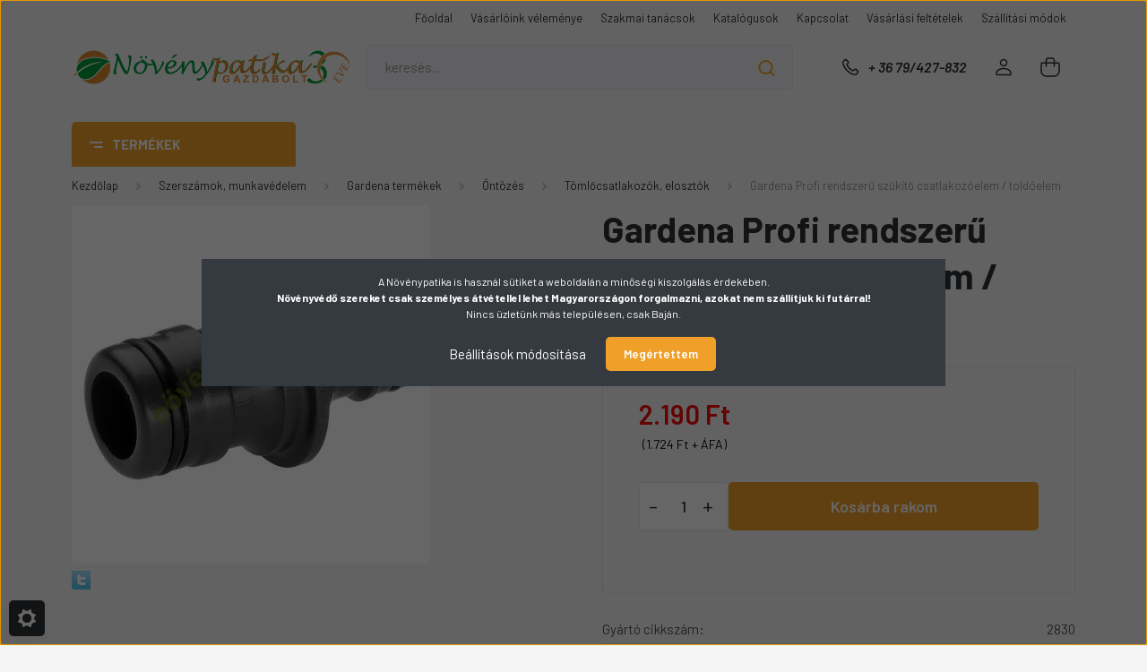

--- FILE ---
content_type: text/html; charset=UTF-8
request_url: https://www.novenypatika.hu/gardena-profi-rendszeru-szukito-csatlakozoelem-toldoelem
body_size: 40500
content:
<!DOCTYPE html>
<html lang="hu" dir="ltr">
<head>
    <title>Gardena Profi rendszerű szűkítő csatlakozóelem / toldóelem a Tömlőcsatlakozók, elosztók kategóriánkban</title>
    <meta charset="utf-8">
    <meta name="keywords" content="Gardena Profi rendszerű szűkítő csatlakozóelem / toldóelem, gazdabolt, vetőmag, fólia">
    <meta name="description" content="Gardena Profi rendszerű szűkítő csatlakozóelem / toldóelem, kedvező 2.190 Ft-os áron várja, a Növénypatika Tömlőcsatlakozók, elosztók kategóriájában, tekintse meg most!">
    <meta name="robots" content="index, follow">
    <link rel="image_src" href="https://novenypatika.cdn.shoprenter.hu/custom/novenypatika/image/data/product/Gardena/2830.jpg.webp?lastmod=1716736598.1706784825">
    <meta property="og:title" content="Gardena Profi rendszerű szűkítő csatlakozóelem / toldóelem" />
    <meta property="og:type" content="product" />
    <meta property="og:url" content="https://www.novenypatika.hu/gardena-profi-rendszeru-szukito-csatlakozoelem-toldoelem" />
    <meta property="og:image" content="https://novenypatika.cdn.shoprenter.hu/custom/novenypatika/image/cache/w955h500/product/Gardena/2830.jpg.webp?lastmod=1716736598.1706784825" />
    <meta property="og:description" content="A GARDENA Profi rendszerű szűkítő csatlakozóelem ideális hosszabb tömlő vagy szivattyú használata esetén. A Profi rendszerről az Original GARDENA Systemre való átmenetre szolgál. Így mindkét GARDENA rendszert problémamentesen..." />
    <link href="https://novenypatika.cdn.shoprenter.hu/custom/novenypatika/image/data/favicon2.jpg?lastmod=1704527060.1706784825" rel="icon" />
    <link href="https://novenypatika.cdn.shoprenter.hu/custom/novenypatika/image/data/favicon2.jpg?lastmod=1704527060.1706784825" rel="apple-touch-icon" />
    <base href="https://www.novenypatika.hu:443" />
    <meta name="google-site-verification" content="JDaL48bYu7i5E6mPDbUqz7xDDj9aCjYWQNeSsHcAreM" />

    <meta name="viewport" content="width=device-width, initial-scale=1, maximum-scale=1, user-scalable=0">
            <link href="https://www.novenypatika.hu/gardena-profi-rendszeru-szukito-csatlakozoelem-toldoelem" rel="canonical">
    
            
                    
                <link rel="preconnect" href="https://fonts.gstatic.com" />
    <link rel="preload" as="style" href="https://fonts.googleapis.com/css2?family=Barlow:ital,wght@0,300;0,400;0,500;0,600;0,700;1,300;1,400;1,500;1,600;1,700&display=swap" />
    <link rel="stylesheet" href="https://fonts.googleapis.com/css2?family=Barlow:ital,wght@0,300;0,400;0,500;0,600;0,700;1,300;1,400;1,500;1,600;1,700&display=swap" media="print" onload="this.media='all'" />
    <noscript>
        <link rel="stylesheet" href="https://fonts.googleapis.com/css2?family=Barlow:ital,wght@0,300;0,400;0,500;0,600;0,700;1,300;1,400;1,500;1,600;1,700&display=swap" />
    </noscript>
    <link href="https://cdnjs.cloudflare.com/ajax/libs/fancybox/3.5.7/jquery.fancybox.min.css" rel="stylesheet" media="print" onload="this.media='all'"/>

            <link rel="stylesheet" href="https://novenypatika.cdn.shoprenter.hu/custom/novenypatika/catalog/view/theme/madrid_diy/style/1762774720.1689691390.1720598684.1711566714.css?v=null.1706784825" media="all">
            <link rel="stylesheet" href="https://novenypatika.cdn.shoprenter.hu/custom/novenypatika/catalog/view/theme/madrid_diy/stylesheet/stylesheet.css?v=1711566714" media="screen">
        <script>
        window.nonProductQuality = 80;
    </script>
    <script src="https://novenypatika.cdn.shoprenter.hu/catalog/view/javascript/jquery/jquery-1.10.2.min.js?v=1484139539"></script>

            
    
    <!-- Header JavaScript codes -->
            <script src="https://novenypatika.cdn.shoprenter.hu/web/compiled/js/countdown.js?v=1765368395"></script>
                    <script src="https://novenypatika.cdn.shoprenter.hu/web/compiled/js/base.js?v=1765368395"></script>
                    <script src="https://novenypatika.cdn.shoprenter.hu/web/compiled/js/productreview.js?v=1765368395"></script>
                    <script src="https://novenypatika.cdn.shoprenter.hu/web/compiled/js/before_starter2_head.js?v=1765368395"></script>
                    <script src="https://novenypatika.cdn.shoprenter.hu/web/compiled/js/before_starter2_productpage.js?v=1765368395"></script>
                    <script src="https://novenypatika.cdn.shoprenter.hu/web/compiled/js/nanobar.js?v=1765368395"></script>
                    <!-- Header jQuery onLoad scripts -->
    <script>window.countdownFormat='%D:%H:%M:%S';var BASEURL='https://www.novenypatika.hu';Currency={"symbol_left":"","symbol_right":" Ft","decimal_place":0,"decimal_point":",","thousand_point":".","currency":"HUF","value":1};var ShopRenter=ShopRenter||{};ShopRenter.product={"id":4805,"sku":"2830-20","currency":"HUF","unitName":"db","price":2190,"name":"Gardena Profi rendszer\u0171 sz\u0171k\u00edt\u0151 csatlakoz\u00f3elem \/ told\u00f3elem","brand":"Gardena","currentVariant":[],"parent":{"id":4805,"sku":"2830-20","unitName":"db","price":2190,"name":"Gardena Profi rendszer\u0171 sz\u0171k\u00edt\u0151 csatlakoz\u00f3elem \/ told\u00f3elem"}};$(document).ready(function(){});$(window).load(function(){});</script><script src="https://novenypatika.cdn.shoprenter.hu/web/compiled/js/vue/manifest.bundle.js?v=1765368393"></script><script>var ShopRenter=ShopRenter||{};ShopRenter.onCartUpdate=function(callable){document.addEventListener('cartChanged',callable)};ShopRenter.onItemAdd=function(callable){document.addEventListener('AddToCart',callable)};ShopRenter.onItemDelete=function(callable){document.addEventListener('deleteCart',callable)};ShopRenter.onSearchResultViewed=function(callable){document.addEventListener('AuroraSearchResultViewed',callable)};ShopRenter.onSubscribedForNewsletter=function(callable){document.addEventListener('AuroraSubscribedForNewsletter',callable)};ShopRenter.onCheckoutInitiated=function(callable){document.addEventListener('AuroraCheckoutInitiated',callable)};ShopRenter.onCheckoutShippingInfoAdded=function(callable){document.addEventListener('AuroraCheckoutShippingInfoAdded',callable)};ShopRenter.onCheckoutPaymentInfoAdded=function(callable){document.addEventListener('AuroraCheckoutPaymentInfoAdded',callable)};ShopRenter.onCheckoutOrderConfirmed=function(callable){document.addEventListener('AuroraCheckoutOrderConfirmed',callable)};ShopRenter.onCheckoutOrderPaid=function(callable){document.addEventListener('AuroraOrderPaid',callable)};ShopRenter.onCheckoutOrderPaidUnsuccessful=function(callable){document.addEventListener('AuroraOrderPaidUnsuccessful',callable)};ShopRenter.onProductPageViewed=function(callable){document.addEventListener('AuroraProductPageViewed',callable)};ShopRenter.onMarketingConsentChanged=function(callable){document.addEventListener('AuroraMarketingConsentChanged',callable)};ShopRenter.onCustomerRegistered=function(callable){document.addEventListener('AuroraCustomerRegistered',callable)};ShopRenter.onCustomerLoggedIn=function(callable){document.addEventListener('AuroraCustomerLoggedIn',callable)};ShopRenter.onCustomerUpdated=function(callable){document.addEventListener('AuroraCustomerUpdated',callable)};ShopRenter.onCartPageViewed=function(callable){document.addEventListener('AuroraCartPageViewed',callable)};ShopRenter.customer={"userId":0,"userClientIP":"18.118.194.223","userGroupId":8,"customerGroupTaxMode":"gross","customerGroupPriceMode":"gross_net_tax","email":"","phoneNumber":"","name":{"firstName":"","lastName":""}};ShopRenter.theme={"name":"madrid_diy","family":"madrid","parent":""};ShopRenter.shop={"name":"novenypatika","locale":"hu","currency":{"code":"HUF","rate":1},"domain":"novenypatika.myshoprenter.hu"};ShopRenter.page={"route":"product\/product","queryString":"gardena-profi-rendszeru-szukito-csatlakozoelem-toldoelem"};ShopRenter.formSubmit=function(form,callback){callback();};let loadedAsyncScriptCount=0;function asyncScriptLoaded(position){loadedAsyncScriptCount++;if(position==='body'){if(document.querySelectorAll('.async-script-tag').length===loadedAsyncScriptCount){if(/complete|interactive|loaded/.test(document.readyState)){document.dispatchEvent(new CustomEvent('asyncScriptsLoaded',{}));}else{document.addEventListener('DOMContentLoaded',()=>{document.dispatchEvent(new CustomEvent('asyncScriptsLoaded',{}));});}}}}</script><script type="text/javascript"src="https://novenypatika.cdn.shoprenter.hu/web/compiled/js/vue/customerEventDispatcher.bundle.js?v=1765368393"></script>                
            
            <script>window.dataLayer=window.dataLayer||[];function gtag(){dataLayer.push(arguments)};var ShopRenter=ShopRenter||{};ShopRenter.config=ShopRenter.config||{};ShopRenter.config.googleConsentModeDefaultValue="denied";</script>                        <script type="text/javascript" src="https://novenypatika.cdn.shoprenter.hu/web/compiled/js/vue/googleConsentMode.bundle.js?v=1765368393"></script>

            
            <!-- Google Tag Manager -->
<script>(function(w,d,s,l,i){w[l]=w[l]||[];w[l].push({'gtm.start':
new Date().getTime(),event:'gtm.js'});var f=d.getElementsByTagName(s)[0],
j=d.createElement(s),dl=l!='dataLayer'?'&l='+l:'';j.async=true;j.src=
'https://www.googletagmanager.com/gtm.js?id='+i+dl;f.parentNode.insertBefore(j,f);
})(window,document,'script','dataLayer','GTM-NJK383K');</script>
<!-- End Google Tag Manager -->
            
            
                <!--Global site tag(gtag.js)--><script async src="https://www.googletagmanager.com/gtag/js?id=G-1MN78EW8DR"></script><script>window.dataLayer=window.dataLayer||[];function gtag(){dataLayer.push(arguments);}
gtag('js',new Date());gtag('config','G-1MN78EW8DR');</script>                                <script type="text/javascript" src="https://novenypatika.cdn.shoprenter.hu/web/compiled/js/vue/GA4EventSender.bundle.js?v=1765368393"></script>

    
    
</head>

    
<body id="body" class="page-body one-pic-element product-page-body madrid_diy-body desktop-device-body vertical-category-menu " role="document">
<script>ShopRenter.theme.breakpoints={'xs':0,'sm':576,'md':768,'lg':992,'xl':1200,'xxl':1400}</script><!--Google Tag Manager(noscript)--><noscript><iframe src="https://www.googletagmanager.com/ns.html?id=GTM-NJK383K"
height="0"width="0"style="display:none;visibility:hidden"></iframe></noscript><!--End Google Tag Manager(noscript)--><div id="fb-root"></div><script>(function(d,s,id){var js,fjs=d.getElementsByTagName(s)[0];if(d.getElementById(id))return;js=d.createElement(s);js.id=id;js.src="//connect.facebook.net/hu_HU/sdk/xfbml.customerchat.js#xfbml=1&version=v2.12&autoLogAppEvents=1";fjs.parentNode.insertBefore(js,fjs);}(document,"script","facebook-jssdk"));</script>
                    

<!-- cached -->    <div class="nanobar-cookie-cog d-flex-center rounded js-hidden-nanobar-button">
        <svg width="20" height="20" viewBox="0 0 20 20" fill="none" xmlns="http://www.w3.org/2000/svg">
    <path d="M18.0781 10C18.0781 8.75521 18.849 7.77083 20 7.09375C19.7917 6.40104 19.5156 5.72917 19.1771 5.10417C17.8802 5.44271 16.8333 4.9375 15.9479 4.05208C15.0677 3.17187 14.7969 2.11979 15.1354 0.822917C14.5104 0.484375 13.8437 0.208333 13.1458 0C12.4687 1.15625 11.25 1.92187 10 1.92187C8.75521 1.92187 7.53125 1.15625 6.85417 0C6.15625 0.208333 5.48958 0.484375 4.86458 0.822917C5.20312 2.11979 4.93229 3.16667 4.05208 4.05208C3.17187 4.93229 2.11979 5.44271 0.828125 5.10417C0.484375 5.72917 0.208333 6.39583 0 7.09375C1.15625 7.77083 1.92708 8.75521 1.92708 10C1.92708 11.2448 1.15625 12.4687 0 13.1458C0.208333 13.8437 0.484375 14.5104 0.822917 15.1354C2.11979 14.7969 3.16667 15.0677 4.04687 15.9479C4.93229 16.8281 5.19792 17.8802 4.85937 19.1771C5.48958 19.5156 6.15104 19.7917 6.84896 20C7.52604 18.8437 8.75 18.0781 9.99479 18.0781C11.2396 18.0781 12.4635 18.8437 13.1406 20C13.8385 19.7917 14.5052 19.5156 15.1302 19.1771C14.7917 17.8802 15.0625 16.8333 15.9427 15.9479C16.8229 15.0677 17.875 14.5573 19.1719 14.8958C19.5104 14.2656 19.7865 13.599 19.9948 12.9062C18.8437 12.2292 18.0781 11.2448 18.0781 10ZM10 15.1198C7.17708 15.1198 4.88021 12.8281 4.88021 10C4.88021 7.17187 7.17187 4.88021 10 4.88021C12.8281 4.88021 15.1198 7.17187 15.1198 10C15.1198 12.8281 12.8281 15.1198 10 15.1198Z" fill="currentColor"/>
</svg>

    </div>
<div class="Fixed nanobar bg-dark js-nanobar-first-login">
    <div class="container nanobar-container">
        <div class="row flex-column flex-sm-row">
            <div class="col-12 col-sm-6 col-lg-8 nanobar-text-cookies align-self-center text-sm-left">
                A Növénypatika is használ sütiket a weboldalán a minőségi kiszolgálás érdekében.<br />
<strong>Növényvédő szereket csak személyes átvétellel lehet Magyarországon forgalmazni, azokat nem szállítjuk ki futárral!</strong><br />
Nincs üzletünk más településen, csak Baján.
            </div>
            <div class="col-12 col-sm-6 col-lg-4 nanobar-buttons m-sm-0 text-center text-sm-right">
                <a href="#" class="btn btn-link nanobar-settings-button js-nanobar-settings-button">
                    Beállítások módosítása
                </a>
                <a href="#" class="btn btn-primary nanobar-btn js-nanobar-close-cookies" data-button-save-text="Beállítások mentése">
                    Megértettem
                </a>
            </div>
        </div>
        <div class="nanobar-cookies js-nanobar-cookies flex-column flex-sm-row text-left pt-3 mt-3" style="display: none;">
            <div class="form-check pt-2 pb-2 pr-2 mb-0">
                <input class="form-check-input" type="checkbox" name="required_cookies" disabled checked />
                <label class="form-check-label">
                    Szükséges cookie-k
                    <div class="cookies-help-text text-muted">
                        Ezek a cookie-k segítenek abban, hogy a webáruház használható és működőképes legyen.
                    </div>
                </label>
            </div>
            <div class="form-check pt-2 pb-2 pr-2 mb-0">
                <input class="form-check-input js-nanobar-marketing-cookies" type="checkbox" name="marketing_cookies"
                         checked />
                <label class="form-check-label">
                    Marketing cookie-k
                    <div class="cookies-help-text text-muted">
                        Ezeket a cookie-k segítenek abban, hogy az Ön érdeklődési körének megfelelő reklámokat és termékeket jelenítsük meg a webáruházban.
                    </div>
                </label>
            </div>
        </div>
    </div>
</div>

<script>
    (function ($) {
        $(document).ready(function () {
            new AuroraNanobar.FirstLogNanobarCheckbox(jQuery('.js-nanobar-first-login'), 'modal');
        });
    })(jQuery);
</script>
<!-- /cached -->

                <!-- page-wrap -->

                <div class="page-wrap">
                                                

    <header class="sticky-head">
        <div class="sticky-head-inner">
                    <div class="header-top-line">
                <div class="container">
                    <div class="header-top d-flex justify-content-end">
                        <!-- cached -->
    <ul class="nav headermenu-list">
                    <li class="nav-item">
                <a href="https://www.novenypatika.hu"
                   target="_self"
                   class="nav-link "
                    title="Főoldal"
                >
                    Főoldal
                </a>
                            </li>
                    <li class="nav-item">
                <a href="https://www.novenypatika.hu/vasarloink-velemenye-57"
                   target="_self"
                   class="nav-link "
                    title="Vásárlóink véleménye"
                >
                    Vásárlóink véleménye
                </a>
                            </li>
                    <li class="nav-item">
                <a href="https://www.novenypatika.hu/szakcikkek-2"
                   target="_self"
                   class="nav-link "
                    title="Szakmai tanácsok"
                >
                    Szakmai tanácsok
                </a>
                            </li>
                    <li class="nav-item">
                <a href="https://www.novenypatika.hu/katalogusok-56"
                   target="_self"
                   class="nav-link "
                    title="Katalógusok"
                >
                    Katalógusok
                </a>
                            </li>
                    <li class="nav-item">
                <a href="https://www.novenypatika.hu/kapcsolat"
                   target="_self"
                   class="nav-link "
                    title="Kapcsolat"
                >
                    Kapcsolat
                </a>
                            </li>
                    <li class="nav-item">
                <a href="https://www.novenypatika.hu/vasarlasi_feltetelek_5"
                   target="_self"
                   class="nav-link "
                    title="Vásárlási feltételek"
                >
                    Vásárlási feltételek
                </a>
                            </li>
                    <li class="nav-item">
                <a href="https://www.novenypatika.hu/egyeb_informaciok_6"
                   target="_self"
                   class="nav-link "
                    title="Szállítási módok"
                >
                    Szállítási módok
                </a>
                            </li>
            </ul>
    <!-- /cached -->
                        
                        
                    </div>
                </div>
            </div>
            <div class="header-middle-line ">
                <div class="container">
                    <div class="header-middle">
                        <nav class="navbar navbar-expand-lg">
                            <button id="js-hamburger-icon" class="d-flex d-lg-none" title="Menü">
                                <div class="hamburger-icon position-relative">
                                    <div class="hamburger-icon-line position-absolute line-1"></div>
                                    <div class="hamburger-icon-line position-absolute line-3"></div>
                                </div>
                            </button>
                                                            <!-- cached -->
    <a class="navbar-brand" href="/"><img style="border: 0; max-width: 625px;" src="https://novenypatika.cdn.shoprenter.hu/custom/novenypatika/image/cache/w625h100m00/Design/30szB.png?v=1706789831" title="B és O Termelési és Kereskedelmi Kft. Növénypatika - Gazdabolt" alt="B és O Termelési és Kereskedelmi Kft. Növénypatika - Gazdabolt" /></a>
<!-- /cached -->
                                
<div class="dropdown search-module d-flex">
    <div class="input-group">
        <input class="form-control disableAutocomplete" type="text" placeholder="keresés..." value=""
               id="filter_keyword" 
               onclick="this.value=(this.value==this.defaultValue)?'':this.value;"/>
        <div class="input-group-append">
            <button title="Keresés" class="btn btn-link" onclick="moduleSearch();">
                <svg width="19" height="18" viewBox="0 0 19 18" fill="none" xmlns="http://www.w3.org/2000/svg">
    <path d="M17.4492 17L13.4492 13M8.47698 15.0555C4.59557 15.0555 1.44922 11.9092 1.44922 8.02776C1.44922 4.14635 4.59557 1 8.47698 1C12.3584 1 15.5047 4.14635 15.5047 8.02776C15.5047 11.9092 12.3584 15.0555 8.47698 15.0555Z" stroke="currentColor" stroke-width="2" stroke-linecap="round" stroke-linejoin="round"/>
</svg>

            </button>
        </div>
    </div>

    <input type="hidden" id="filter_description" value="1"/>
    <input type="hidden" id="search_shopname" value="novenypatika"/>
    <div id="results" class="dropdown-menu search-results p-0"></div>
</div>



                                                                                    <a class="nav-link header-phone-box header-middle-right-link d-none d-lg-flex" href="tel:+ 36 79/427-832">
                                <svg width="24" height="24" viewBox="0 0 24 24" fill="none" xmlns="http://www.w3.org/2000/svg">
    <path fill-rule="evenodd" clip-rule="evenodd" d="M10.8561 13.1444C9.68615 11.9744 8.80415 10.6644 8.21815 9.33536C8.09415 9.05436 8.16715 8.72536 8.38415 8.50836L9.20315 7.69036C9.87415 7.01936 9.87415 6.07036 9.28815 5.48436L8.11415 4.31036C7.33315 3.52936 6.06715 3.52936 5.28615 4.31036L4.63415 4.96236C3.89315 5.70336 3.58415 6.77236 3.78415 7.83236C4.27815 10.4454 5.79615 13.3064 8.24515 15.7554C10.6941 18.2044 13.5551 19.7224 16.1681 20.2164C17.2281 20.4164 18.2971 20.1074 19.0381 19.3664L19.6891 18.7154C20.4701 17.9344 20.4701 16.6684 19.6891 15.8874L18.5161 14.7144C17.9301 14.1284 16.9801 14.1284 16.3951 14.7144L15.4921 15.6184C15.2751 15.8354 14.9461 15.9084 14.6651 15.7844C13.3361 15.1974 12.0261 14.3144 10.8561 13.1444Z" stroke="currentColor" stroke-width="1.5" stroke-linecap="round" stroke-linejoin="round"/>
</svg>

                                + 36 79/427-832
                            </a>
                                                                                    <!-- cached -->
    <ul class="nav login-list">
                    <li class="nav-item">
                <a class="nav-link header-middle-right-link" href="index.php?route=account/login" title="Belépés / Regisztráció">
                    <span class="header-user-icon">
                        <svg width="18" height="20" viewBox="0 0 18 20" fill="none" xmlns="http://www.w3.org/2000/svg">
    <path fill-rule="evenodd" clip-rule="evenodd" d="M11.4749 2.52513C12.8417 3.89197 12.8417 6.10804 11.4749 7.47488C10.1081 8.84172 7.89199 8.84172 6.52515 7.47488C5.15831 6.10804 5.15831 3.89197 6.52515 2.52513C7.89199 1.15829 10.1081 1.15829 11.4749 2.52513Z" stroke="currentColor" stroke-width="1.5" stroke-linecap="round" stroke-linejoin="round"/>
    <path fill-rule="evenodd" clip-rule="evenodd" d="M1 16.5V17.5C1 18.052 1.448 18.5 2 18.5H16C16.552 18.5 17 18.052 17 17.5V16.5C17 13.474 13.048 11.508 9 11.508C4.952 11.508 1 13.474 1 16.5Z" stroke="currentColor" stroke-width="1.5" stroke-linecap="round" stroke-linejoin="round"/>
</svg>

                    </span>
                </a>
            </li>
            </ul>
<!-- /cached -->
                            <div id="header-cart-wrapper">
                                <div id="js-cart">
                                    <hx:include src="/_fragment?_path=_format%3Dhtml%26_locale%3Den%26_controller%3Dmodule%252Fcart&amp;_hash=5ebi8nKavFC4YqFuFCTHMXdPTY0IcYgy1LigJIoo%2BbU%3D"></hx:include>
                                </div>
                            </div>
                        </nav>
                    </div>
                </div>
            </div>
            <div class="header-bottom-line d-none d-lg-block">
                <div class="container">
                    


                    
            <div id="module_category_wrapper" class="module-category-wrapper">
        <div id="category" class="module content-module header-position category-module" >
                    <div class="module-head">
                            <span class="category-menu-hamburger-icon"></span>
                        <div class="module-head-title">Termékek</div>
        </div>
            <div class="module-body">
                    <div id="category-nav">
        

    <ul class="nav nav-pills category category-menu sf-menu sf-horizontal cached">
        <li id="cat_222" class="nav-item item category-list module-list even">
    <a href="https://www.novenypatika.hu/akcios-termekek-222" class="nav-link">
                                    <img
    src='https://novenypatika.cdn.shoprenter.hu/custom/novenypatika/image/cache/w24h24/Design/Madrid/Ikonok/akciosfekete.png.webp?lastmod=0.1706784825'

    
            width="24"
    
            height="24"
    
    
    
    alt="Akciós termékek"

    
    />

                <span>Akciós termékek</span>
    </a>
    </li><li id="cat_289" class="nav-item item category-list module-list odd">
    <a href="https://www.novenypatika.hu/tartosan-alacsony-aru-termekek-289" class="nav-link">
                                    <img
    src='https://novenypatika.cdn.shoprenter.hu/custom/novenypatika/image/cache/w24h24/Design/Madrid/Ikonok/alacsonyarFekete.png.webp?lastmod=0.1706784825'

    
            width="24"
    
            height="24"
    
    
    
    alt="Alacsony árú termékek"

    
    />

                <span>Alacsony árú termékek</span>
    </a>
    </li><li id="cat_261" class="nav-item item category-list module-list even">
    <a href="https://www.novenypatika.hu/ujdonsagok-261" class="nav-link">
                                    <img
    src='https://novenypatika.cdn.shoprenter.hu/custom/novenypatika/image/cache/w24h24/Design/Madrid/Ikonok/Ujtermekfekete.png.webp?lastmod=0.1706784825'

    
            width="24"
    
            height="24"
    
    
    
    alt="Újdonságok"

    
    />

                <span>Újdonságok</span>
    </a>
    </li><li id="cat_307" class="nav-item item category-list module-list odd">
    <a href="https://www.novenypatika.hu/bio-termekek-307" class="nav-link">
                                    <img
    src='https://novenypatika.cdn.shoprenter.hu/custom/novenypatika/image/cache/w24h24/Design/Madrid/Ikonok/bio2.png.webp?lastmod=0.1706784825'

    
            width="24"
    
            height="24"
    
    
    
    alt="Bio termékek"

    
    />

                <span>Bio termékek</span>
    </a>
    </li><li id="cat_92" class="nav-item item category-list module-list parent even">
    <a href="https://www.novenypatika.hu/boraszat_92" class="nav-link">
                                    <img
    src='https://novenypatika.cdn.shoprenter.hu/custom/novenypatika/image/cache/w24h24/Design/Madrid/Ikonok/boraszat.png.webp?lastmod=0.1706784825'

    
            width="24"
    
            height="24"
    
    
    
    alt="Borászat, tartosítás"

    
    />

                <span>Borászat, tartosítás</span>
    </a>
            <ul class="nav flex-column children"><li id="cat_272" class="nav-item item category-list module-list even">
    <a href="https://www.novenypatika.hu/boraszat_92/aromak-272" class="nav-link">
                <span>Aromák</span>
    </a>
    </li><li id="cat_122" class="nav-item item category-list module-list odd">
    <a href="https://www.novenypatika.hu/boraszat_92/borkezelo_anyagok_122" class="nav-link">
                <span>Borászati eszközök, borkezelő anyagok</span>
    </a>
    </li><li id="cat_125" class="nav-item item category-list module-list even">
    <a href="https://www.novenypatika.hu/boraszat_92/dugozok_125" class="nav-link">
                <span>Dugózók, koronazáró, Palackozás</span>
    </a>
    </li><li id="cat_126" class="nav-item item category-list module-list odd">
    <a href="https://www.novenypatika.hu/boraszat_92/dugok_126" class="nav-link">
                <span>Dugók, csapok, üvegkapszulák</span>
    </a>
    </li><li id="cat_124" class="nav-item item category-list module-list even">
    <a href="https://www.novenypatika.hu/boraszat_92/fokolok_merohengerek_124" class="nav-link">
                <span>Fokolók, mérőhengerek</span>
    </a>
    </li><li id="cat_120" class="nav-item item category-list module-list odd">
    <a href="https://www.novenypatika.hu/boraszat_92/palinkas_uveg_matricak_120" class="nav-link">
                <span>Boros, -pálinkás üveg matricák</span>
    </a>
    </li><li id="cat_155" class="nav-item item category-list module-list even">
    <a href="https://www.novenypatika.hu/boraszat_92/viztiszta_tomlok_155" class="nav-link">
                <span>Víztiszta tömlők</span>
    </a>
    </li><li id="cat_121" class="nav-item item category-list module-list odd">
    <a href="https://www.novenypatika.hu/boraszat_92/tartosito_szerek_es_borkezelo_anyagok_121" class="nav-link">
                <span>Tartósító szerek és borkezelő anyagok</span>
    </a>
    </li></ul>
    </li><li id="cat_303" class="nav-item item category-list module-list parent odd">
    <a href="https://www.novenypatika.hu/folia-halo-zsak-kotozo2-303" class="nav-link">
                                    <img
    src='https://novenypatika.cdn.shoprenter.hu/custom/novenypatika/image/cache/w24h24/Design/Madrid/Ikonok/zsakok.png.webp?lastmod=0.1706784825'

    
            width="24"
    
            height="24"
    
    
    
    alt="Fólia, háló, zsák, kötöző"

    
    />

                <span>Fólia, háló, zsák, kötöző</span>
    </a>
            <ul class="nav flex-column children"><li id="cat_81" class="nav-item item category-list module-list even">
    <a href="https://www.novenypatika.hu/folia-halo-zsak-kotozo2-303/foliak_81" class="nav-link">
                <span>Fóliák, ponyvák</span>
    </a>
    </li><li id="cat_267" class="nav-item item category-list module-list odd">
    <a href="https://www.novenypatika.hu/folia-halo-zsak-kotozo2-303/ragszto-es-jeloloszalagok-267" class="nav-link">
                <span>Ragasztók, jelőlőszalagok, ecsetek</span>
    </a>
    </li><li id="cat_95" class="nav-item item category-list module-list even">
    <a href="https://www.novenypatika.hu/folia-halo-zsak-kotozo2-303/zsinekeg_zsakok_95" class="nav-link">
                <span>Zsákok, hálók, kerítések</span>
    </a>
    </li><li id="cat_94" class="nav-item item category-list module-list odd">
    <a href="https://www.novenypatika.hu/folia-halo-zsak-kotozo2-303/kotozok_94" class="nav-link">
                <span>Zsinegek, kötözők</span>
    </a>
    </li></ul>
    </li><li id="cat_294" class="nav-item item category-list module-list parent even">
    <a href="https://www.novenypatika.hu/gepek-alkatreszek-294" class="nav-link">
                                    <img
    src='https://novenypatika.cdn.shoprenter.hu/custom/novenypatika/image/cache/w24h24/Design/Madrid/Ikonok/gepek2.png.webp?lastmod=0.1706784825'

    
            width="24"
    
            height="24"
    
    
    
    alt="Gépek, alkatrészek"

    
    />

                <span>Gépek, alkatrészek</span>
    </a>
            <ul class="nav flex-column children"><li id="cat_302" class="nav-item item category-list module-list even">
    <a href="https://www.novenypatika.hu/gepek-alkatreszek-294/funyiro-gepek-302" class="nav-link">
                <span>Fűnyíró gépek</span>
    </a>
    </li><li id="cat_246" class="nav-item item category-list module-list odd">
    <a href="https://www.novenypatika.hu/gepek-alkatreszek-294/husdaralok-hurkatoltok-246" class="nav-link">
                <span>Húsdarálók, hurkatöltők</span>
    </a>
    </li><li id="cat_264" class="nav-item item category-list module-list even">
    <a href="https://www.novenypatika.hu/gepek-alkatreszek-294/kelteto-gepek-kiegeszitok-264" class="nav-link">
                <span>Keltető gépek, kiegészítők</span>
    </a>
    </li><li id="cat_91" class="nav-item item category-list module-list odd">
    <a href="https://www.novenypatika.hu/gepek-alkatreszek-294/permetezogepek_91" class="nav-link">
                <span>Permetezőgépek</span>
    </a>
    </li><li id="cat_226" class="nav-item item category-list module-list even">
    <a href="https://www.novenypatika.hu/gepek-alkatreszek-294/permetezogep-alkatreszek-226" class="nav-link">
                <span>Permetezőgép alkatrészek</span>
    </a>
    </li><li id="cat_184" class="nav-item item category-list module-list odd">
    <a href="https://www.novenypatika.hu/gepek-alkatreszek-294/termenydaralo-alkatreszek-184" class="nav-link">
                <span>Terménydaráló alkatrészek</span>
    </a>
    </li><li id="cat_265" class="nav-item item category-list module-list even">
    <a href="https://www.novenypatika.hu/gepek-alkatreszek-294/vago-damilok-265" class="nav-link">
                <span>Vágó damilok</span>
    </a>
    </li><li id="cat_185" class="nav-item item category-list module-list odd">
    <a href="https://www.novenypatika.hu/gepek-alkatreszek-294/vetogepek-mutragyaszorok-185" class="nav-link">
                <span>Vetőgép, műtrágyaszóró, tolikapa</span>
    </a>
    </li></ul>
    </li><li id="cat_297" class="nav-item item category-list module-list parent odd">
    <a href="https://www.novenypatika.hu/haztartas-szakkonyv-297" class="nav-link">
                                    <img
    src='https://novenypatika.cdn.shoprenter.hu/custom/novenypatika/image/cache/w24h24/Design/Madrid/Ikonok/haztKonyvek.png.webp?lastmod=0.1706784825'

    
            width="24"
    
            height="24"
    
    
    
    alt="Háztartás, szakkönyv"

    
    />

                <span>Háztartás, szakkönyv</span>
    </a>
            <ul class="nav flex-column children"><li id="cat_159" class="nav-item item category-list module-list even">
    <a href="https://www.novenypatika.hu/haztartas-szakkonyv-297/alagyujtosok_159" class="nav-link">
                <span>Alágyújtósok, koromtalanítók</span>
    </a>
    </li><li id="cat_266" class="nav-item item category-list module-list odd">
    <a href="https://www.novenypatika.hu/haztartas-szakkonyv-297/elemek-266" class="nav-link">
                <span>Elemek</span>
    </a>
    </li><li id="cat_116" class="nav-item item category-list module-list even">
    <a href="https://www.novenypatika.hu/haztartas-szakkonyv-297/szakkonyv_116" class="nav-link">
                <span>Szakkönyvek</span>
    </a>
    </li><li id="cat_96" class="nav-item item category-list module-list odd">
    <a href="https://www.novenypatika.hu/haztartas-szakkonyv-297/egyeb_termekek_96" class="nav-link">
                <span>Egyéb termékek</span>
    </a>
    </li></ul>
    </li><li id="cat_299" class="nav-item item category-list module-list parent even">
    <a href="https://www.novenypatika.hu/irtoszer-csapada-allatriaszto-299" class="nav-link">
                                    <img
    src='https://novenypatika.cdn.shoprenter.hu/custom/novenypatika/image/cache/w24h24/Design/Madrid/Ikonok/egerfogo.png.webp?lastmod=0.1706784825'

    
            width="24"
    
            height="24"
    
    
    
    alt="Irtószer, csapada, állatriasztó"

    
    />

                <span>Irtószer, csapada, állatriasztó</span>
    </a>
            <ul class="nav flex-column children"><li id="cat_89" class="nav-item item category-list module-list even">
    <a href="https://www.novenypatika.hu/irtoszer-csapada-allatriaszto-299/ragcsaloirtok_89" class="nav-link">
                <span>Rágcsálóirtók</span>
    </a>
    </li><li id="cat_88" class="nav-item item category-list module-list odd">
    <a href="https://www.novenypatika.hu/irtoszer-csapada-allatriaszto-299/allatriasztok_88" class="nav-link">
                <span>Állatriasztók, állatcsapdák</span>
    </a>
    </li><li id="cat_90" class="nav-item item category-list module-list even">
    <a href="https://www.novenypatika.hu/irtoszer-csapada-allatriaszto-299/haztartasi_irtoszerek_90" class="nav-link">
                <span>Háztartási irtószerek</span>
    </a>
    </li></ul>
    </li><li id="cat_269" class="nav-item item category-list module-list odd">
    <a href="https://www.novenypatika.hu/kerti-kellekek-269" class="nav-link">
                                    <img
    src='https://novenypatika.cdn.shoprenter.hu/custom/novenypatika/image/cache/w24h24/Design/Madrid/Ikonok/kertidekor.png.webp?lastmod=0.1706784825'

    
            width="24"
    
            height="24"
    
    
    
    alt="Kerti és lakás kellék, dekoráció"

    
    />

                <span>Kerti és lakás kellék, dekoráció</span>
    </a>
    </li><li id="cat_79" class="nav-item item category-list module-list parent even">
    <a href="https://www.novenypatika.hu/novenyvedoszerek_79" class="nav-link">
                                    <img
    src='https://novenypatika.cdn.shoprenter.hu/custom/novenypatika/image/cache/w24h24/Design/Madrid/Ikonok/Novenyvedelem.png.webp?lastmod=0.1706784825'

    
            width="24"
    
            height="24"
    
    
    
    alt="Növényvédelem"

    
    />

                <span>Növényvédelem</span>
    </a>
            <ul class="nav flex-column children"><li id="cat_234" class="nav-item item category-list module-list even">
    <a href="https://www.novenypatika.hu/novenyvedoszerek_79/biologiai-novenyvedelem-234" class="nav-link">
                <span>Biológiai növényvédelem</span>
    </a>
    </li><li id="cat_231" class="nav-item item category-list module-list odd">
    <a href="https://www.novenypatika.hu/novenyvedoszerek_79/gombaolo-szerek-231" class="nav-link">
                <span>Gombaölő szerek</span>
    </a>
    </li><li id="cat_232" class="nav-item item category-list module-list even">
    <a href="https://www.novenypatika.hu/novenyvedoszerek_79/rovarolo-szerek-232" class="nav-link">
                <span>Rovar és atkaölőszerek</span>
    </a>
    </li><li id="cat_230" class="nav-item item category-list module-list odd">
    <a href="https://www.novenypatika.hu/novenyvedoszerek_79/gyomirto-szerek-230" class="nav-link">
                <span>Gyomirtó szerek</span>
    </a>
    </li><li id="cat_236" class="nav-item item category-list module-list even">
    <a href="https://www.novenypatika.hu/novenyvedoszerek_79/talajfertotlenito-es-csigaolo-szerek-236" class="nav-link">
                <span>Talajfertőtlenítő és csigaölő szerek</span>
    </a>
    </li><li id="cat_235" class="nav-item item category-list module-list odd">
    <a href="https://www.novenypatika.hu/novenyvedoszerek_79/lemoso-szerek-235" class="nav-link">
                <span>Lemosó szerek</span>
    </a>
    </li><li id="cat_233" class="nav-item item category-list module-list even">
    <a href="https://www.novenypatika.hu/novenyvedoszerek_79/egyeb-novenyvedoszerek-233" class="nav-link">
                <span>Egyéb növényvédőszerek</span>
    </a>
    </li><li id="cat_237" class="nav-item item category-list module-list odd">
    <a href="https://www.novenypatika.hu/novenyvedoszerek_79/lisztharmat-elleni-szerek-237" class="nav-link">
                <span>Lisztharmat elleni szerek</span>
    </a>
    </li><li id="cat_238" class="nav-item item category-list module-list even">
    <a href="https://www.novenypatika.hu/novenyvedoszerek_79/peronoszpora-elleni-szerek-238" class="nav-link">
                <span>Peronoszpóra elleni szerek</span>
    </a>
    </li><li id="cat_239" class="nav-item item category-list module-list odd">
    <a href="https://www.novenypatika.hu/novenyvedoszerek_79/monilia-elleni-szerek-239" class="nav-link">
                <span>Monília elleni szerek</span>
    </a>
    </li><li id="cat_240" class="nav-item item category-list module-list even">
    <a href="https://www.novenypatika.hu/novenyvedoszerek_79/tafrinas-levelfodrosodas-elleni-szerek-240" class="nav-link">
                <span>Tafrinás levélfodrosodás elleni szerek</span>
    </a>
    </li><li id="cat_241" class="nav-item item category-list module-list odd">
    <a href="https://www.novenypatika.hu/novenyvedoszerek_79/szurkepenesz-rothadas-elleni-szerek-241" class="nav-link">
                <span>Szürkepenész (rothadás) elleni szerek</span>
    </a>
    </li></ul>
    </li><li id="cat_301" class="nav-item item category-list module-list parent odd">
    <a href="https://www.novenypatika.hu/ontozes-kerti-to-uszoda-301" class="nav-link">
                                    <img
    src='https://novenypatika.cdn.shoprenter.hu/custom/novenypatika/image/cache/w24h24/Design/Madrid/Ikonok/ontozo.png.webp?lastmod=0.1706784825'

    
            width="24"
    
            height="24"
    
    
    
    alt="Öntözés, kerti tó, uszoda"

    
    />

                <span>Öntözés, kerti tó, uszoda</span>
    </a>
            <ul class="nav flex-column children"><li id="cat_86" class="nav-item item category-list module-list even">
    <a href="https://www.novenypatika.hu/ontozes-kerti-to-uszoda-301/kerti_to_86" class="nav-link">
                <span>Kerti tó</span>
    </a>
    </li><li id="cat_87" class="nav-item item category-list module-list parent odd">
    <a href="https://www.novenypatika.hu/ontozes-kerti-to-uszoda-301/ontozes_87" class="nav-link">
                <span>Öntözés</span>
    </a>
            <ul class="nav flex-column children"><li id="cat_280" class="nav-item item category-list module-list even">
    <a href="https://www.novenypatika.hu/ontozes-kerti-to-uszoda-301/ontozes_87/ibc-tartaly-csapok-280" class="nav-link">
                <span>IBC tartály csapok</span>
    </a>
    </li><li id="cat_202" class="nav-item item category-list module-list odd">
    <a href="https://www.novenypatika.hu/ontozes-kerti-to-uszoda-301/ontozes_87/ontozotomlok-202" class="nav-link">
                <span>Öntözőtömlők</span>
    </a>
    </li><li id="cat_209" class="nav-item item category-list module-list even">
    <a href="https://www.novenypatika.hu/ontozes-kerti-to-uszoda-301/ontozes_87/tomlocsatlakozok-elosztok-209" class="nav-link">
                <span>Tömlőcsatlakozók, elosztók, bilincsek</span>
    </a>
    </li><li id="cat_203" class="nav-item item category-list module-list odd">
    <a href="https://www.novenypatika.hu/ontozes-kerti-to-uszoda-301/ontozes_87/tomlokocsik-tomlotartok-203" class="nav-link">
                <span>Tömlőkocsik, tömlőtartók</span>
    </a>
    </li><li id="cat_204" class="nav-item item category-list module-list even">
    <a href="https://www.novenypatika.hu/ontozes-kerti-to-uszoda-301/ontozes_87/kezi-szorofejek-204" class="nav-link">
                <span>Kézi szórófejek</span>
    </a>
    </li><li id="cat_205" class="nav-item item category-list module-list odd">
    <a href="https://www.novenypatika.hu/ontozes-kerti-to-uszoda-301/ontozes_87/keri-szorofejek-205" class="nav-link">
                <span>Kerti szórófejek</span>
    </a>
    </li><li id="cat_206" class="nav-item item category-list module-list even">
    <a href="https://www.novenypatika.hu/ontozes-kerti-to-uszoda-301/ontozes_87/mikro-szorofejek-csepegteto-ontozes-206" class="nav-link">
                <span>Mikro szórófejek, csepegtető öntözés</span>
    </a>
    </li><li id="cat_207" class="nav-item item category-list module-list odd">
    <a href="https://www.novenypatika.hu/ontozes-kerti-to-uszoda-301/ontozes_87/automata-ontozes-207" class="nav-link">
                <span>Automata öntözés</span>
    </a>
    </li><li id="cat_208" class="nav-item item category-list module-list even">
    <a href="https://www.novenypatika.hu/ontozes-kerti-to-uszoda-301/ontozes_87/szivattyuk-208" class="nav-link">
                <span>Szivattyúk</span>
    </a>
    </li></ul>
    </li><li id="cat_85" class="nav-item item category-list module-list even">
    <a href="https://www.novenypatika.hu/ontozes-kerti-to-uszoda-301/uszodatechnika_85" class="nav-link">
                <span>Uszodatechnika</span>
    </a>
    </li></ul>
    </li><li id="cat_84" class="nav-item item category-list module-list parent even">
    <a href="https://www.novenypatika.hu/szerszamok_84" class="nav-link">
                                    <img
    src='https://novenypatika.cdn.shoprenter.hu/custom/novenypatika/image/cache/w24h24/Design/Madrid/Ikonok/szerszamok.png.webp?lastmod=0.1706784825'

    
            width="24"
    
            height="24"
    
    
    
    alt="Szerszámok, munkavédelem"

    
    />

                <span>Szerszámok, munkavédelem</span>
    </a>
            <ul class="nav flex-column children"><li id="cat_83" class="nav-item item category-list module-list parent even">
    <a href="https://www.novenypatika.hu/szerszamok_84/munkavedelem_83" class="nav-link">
                <span>Munkavédelem</span>
    </a>
            <ul class="nav flex-column children"><li id="cat_156" class="nav-item item category-list module-list even">
    <a href="https://www.novenypatika.hu/szerszamok_84/munkavedelem_83/esokabatok_156" class="nav-link">
                <span>Esőkabátok</span>
    </a>
    </li><li id="cat_154" class="nav-item item category-list module-list odd">
    <a href="https://www.novenypatika.hu/szerszamok_84/munkavedelem_83/labbelik_154" class="nav-link">
                <span>Lábbelik</span>
    </a>
    </li><li id="cat_158" class="nav-item item category-list module-list even">
    <a href="https://www.novenypatika.hu/szerszamok_84/munkavedelem_83/legzesvedok_arcvedok_158" class="nav-link">
                <span>Légzésvédők, Arcvédők</span>
    </a>
    </li><li id="cat_157" class="nav-item item category-list module-list odd">
    <a href="https://www.novenypatika.hu/szerszamok_84/munkavedelem_83/vedokesztyuk_157" class="nav-link">
                <span>Védőkesztyűk</span>
    </a>
    </li><li id="cat_262" class="nav-item item category-list module-list even">
    <a href="https://www.novenypatika.hu/szerszamok_84/munkavedelem_83/vedoruha-262" class="nav-link">
                <span>Védőruha</span>
    </a>
    </li></ul>
    </li><li id="cat_277" class="nav-item item category-list module-list odd">
    <a href="https://www.novenypatika.hu/szerszamok_84/dick-kesek-277" class="nav-link">
                <span>Dick kések és eszközök</span>
    </a>
    </li><li id="cat_115" class="nav-item item category-list module-list parent even">
    <a href="https://www.novenypatika.hu/szerszamok_84/fiskars_115" class="nav-link">
                <span>Fiskars termékek</span>
    </a>
            <ul class="nav flex-column children"><li id="cat_129" class="nav-item item category-list module-list parent even">
    <a href="https://www.novenypatika.hu/szerszamok_84/fiskars_115/fiskars_kerti_szerszamok_129" class="nav-link">
                <span>Fiskars Kerti eszközök</span>
    </a>
            <ul class="nav flex-column children"><li id="cat_279" class="nav-item item category-list module-list even">
    <a href="https://www.novenypatika.hu/szerszamok_84/fiskars_115/fiskars_kerti_szerszamok_129/ontozes-279" class="nav-link">
                <span>Fiskars öntöző, permetező eszközök</span>
    </a>
    </li><li id="cat_130" class="nav-item item category-list module-list odd">
    <a href="https://www.novenypatika.hu/szerszamok_84/fiskars_115/fiskars_kerti_szerszamok_129/fiskars_metszoollok_130" class="nav-link">
                <span>Fiskars Metszőollók</span>
    </a>
    </li><li id="cat_131" class="nav-item item category-list module-list even">
    <a href="https://www.novenypatika.hu/szerszamok_84/fiskars_115/fiskars_kerti_szerszamok_129/fiskars_agvagok_131" class="nav-link">
                <span>Fiskars Ágvágók</span>
    </a>
    </li><li id="cat_132" class="nav-item item category-list module-list odd">
    <a href="https://www.novenypatika.hu/szerszamok_84/fiskars_115/fiskars_kerti_szerszamok_129/fiskars_fejszek_fureszek_132" class="nav-link">
                <span>Fiskars Fejszék, Fűrészek</span>
    </a>
    </li><li id="cat_133" class="nav-item item category-list module-list even">
    <a href="https://www.novenypatika.hu/szerszamok_84/fiskars_115/fiskars_kerti_szerszamok_129/fiskars_keri_kesek_133" class="nav-link">
                <span>Fiskars Kerti Kések</span>
    </a>
    </li><li id="cat_134" class="nav-item item category-list module-list odd">
    <a href="https://www.novenypatika.hu/szerszamok_84/fiskars_115/fiskars_kerti_szerszamok_129/fiskars_sovenynyirok_134" class="nav-link">
                <span>Fiskars Sövénynyírók</span>
    </a>
    </li><li id="cat_135" class="nav-item item category-list module-list even">
    <a href="https://www.novenypatika.hu/szerszamok_84/fiskars_115/fiskars_kerti_szerszamok_129/fiskars_asok_lapatok_villak_135" class="nav-link">
                <span>Fiskars Ásók, Lapátok, Villák</span>
    </a>
    </li><li id="cat_136" class="nav-item item category-list module-list odd">
    <a href="https://www.novenypatika.hu/szerszamok_84/fiskars_115/fiskars_kerti_szerszamok_129/fiskars_lombsepruk_gereblyek_kapak_136" class="nav-link">
                <span>Fiskars Lombseprűk, Gereblyék, Kapák</span>
    </a>
    </li><li id="cat_137" class="nav-item item category-list module-list even">
    <a href="https://www.novenypatika.hu/szerszamok_84/fiskars_115/fiskars_kerti_szerszamok_129/fiskars_ulteto_szerszamok_lyukfurok_137" class="nav-link">
                <span>Fiskars Ültető szerszámok, Lyukfúrók, Fűszerkertek</span>
    </a>
    </li><li id="cat_138" class="nav-item item category-list module-list odd">
    <a href="https://www.novenypatika.hu/szerszamok_84/fiskars_115/fiskars_kerti_szerszamok_129/fiskars_funyirok_gyomkiszedok_138" class="nav-link">
                <span>Fiskars Fűnyírók, Gyomkiszedők</span>
    </a>
    </li><li id="cat_139" class="nav-item item category-list module-list even">
    <a href="https://www.novenypatika.hu/szerszamok_84/fiskars_115/fiskars_kerti_szerszamok_129/fiskars_quick_fit_rendszer_139" class="nav-link">
                <span>Fiskars Quick-Fit rendszer</span>
    </a>
    </li><li id="cat_140" class="nav-item item category-list module-list odd">
    <a href="https://www.novenypatika.hu/szerszamok_84/fiskars_115/fiskars_kerti_szerszamok_129/fiskars_holapatok_hotolok_sepru_140" class="nav-link">
                <span>Fiskars Hólapátok, Hótolók, Seprű</span>
    </a>
    </li><li id="cat_141" class="nav-item item category-list module-list even">
    <a href="https://www.novenypatika.hu/szerszamok_84/fiskars_115/fiskars_kerti_szerszamok_129/fiskars_kert_potalkatreszek_141" class="nav-link">
                <span>Fiskars Kert pótalkatrészek</span>
    </a>
    </li></ul>
    </li><li id="cat_160" class="nav-item item category-list module-list parent odd">
    <a href="https://www.novenypatika.hu/szerszamok_84/fiskars_115/fiskars_haztartasi_eszkozok_160" class="nav-link">
                <span>Fiskars Háztartási eszközök</span>
    </a>
            <ul class="nav flex-column children"><li id="cat_161" class="nav-item item category-list module-list parent even">
    <a href="https://www.novenypatika.hu/szerszamok_84/fiskars_115/fiskars_haztartasi_eszkozok_160/fiskars_ollok_161" class="nav-link">
                <span>Fiskars ollók</span>
    </a>
            <ul class="nav flex-column children"><li id="cat_166" class="nav-item item category-list module-list even">
    <a href="https://www.novenypatika.hu/szerszamok_84/fiskars_115/fiskars_haztartasi_eszkozok_160/fiskars_ollok_161/fiskars_classic_ollok_166" class="nav-link">
                <span>Fiskars Classic ollók</span>
    </a>
    </li><li id="cat_169" class="nav-item item category-list module-list odd">
    <a href="https://www.novenypatika.hu/szerszamok_84/fiskars_115/fiskars_haztartasi_eszkozok_160/fiskars_ollok_161/egyeb_fiskars_ollok_169" class="nav-link">
                <span>Egyéb Fiskars ollók</span>
    </a>
    </li></ul>
    </li><li id="cat_162" class="nav-item item category-list module-list parent odd">
    <a href="https://www.novenypatika.hu/szerszamok_84/fiskars_115/fiskars_haztartasi_eszkozok_160/fiskars_kesek_162" class="nav-link">
                <span>Fiskars kések</span>
    </a>
            <ul class="nav flex-column children"><li id="cat_210" class="nav-item item category-list module-list even">
    <a href="https://www.novenypatika.hu/szerszamok_84/fiskars_115/fiskars_haztartasi_eszkozok_160/fiskars_kesek_162/fiskars-uj-functionalform-kescsalad-210" class="nav-link">
                <span>Fiskars Functional Form késcsalád</span>
    </a>
    </li><li id="cat_172" class="nav-item item category-list module-list odd">
    <a href="https://www.novenypatika.hu/szerszamok_84/fiskars_115/fiskars_haztartasi_eszkozok_160/fiskars_kesek_162/fiskars_kitchensmart_kesek_172" class="nav-link">
                <span>Fiskars ESSENTIAL késcsalád</span>
    </a>
    </li></ul>
    </li><li id="cat_163" class="nav-item item category-list module-list even">
    <a href="https://www.novenypatika.hu/szerszamok_84/fiskars_115/fiskars_haztartasi_eszkozok_160/fiskars_konyhai_kiegeszitok_163" class="nav-link">
                <span>Fiskars konyhai kiegészítők</span>
    </a>
    </li><li id="cat_164" class="nav-item item category-list module-list odd">
    <a href="https://www.novenypatika.hu/szerszamok_84/fiskars_115/fiskars_haztartasi_eszkozok_160/fiskars_edenyek_164" class="nav-link">
                <span>Fiskars edények</span>
    </a>
    </li><li id="cat_165" class="nav-item item category-list module-list even">
    <a href="https://www.novenypatika.hu/szerszamok_84/fiskars_115/fiskars_haztartasi_eszkozok_160/fiskars_evoeszkozok_165" class="nav-link">
                <span>Fiskars evőeszközök</span>
    </a>
    </li></ul>
    </li><li id="cat_274" class="nav-item item category-list module-list even">
    <a href="https://www.novenypatika.hu/szerszamok_84/fiskars_115/fiskars-hardwere-termekek-274" class="nav-link">
                <span>Fiskars Hardware termékek</span>
    </a>
    </li><li id="cat_254" class="nav-item item category-list module-list odd">
    <a href="https://www.novenypatika.hu/szerszamok_84/fiskars_115/fiskars-barkacs-termekek-254" class="nav-link">
                <span>Fiskars Barkács termékek</span>
    </a>
    </li></ul>
    </li><li id="cat_187" class="nav-item item category-list module-list parent odd">
    <a href="https://www.novenypatika.hu/szerszamok_84/gardena-termekek-187" class="nav-link">
                <span>Gardena termékek</span>
    </a>
            <ul class="nav flex-column children"><li id="cat_229" class="nav-item item category-list module-list even">
    <a href="https://www.novenypatika.hu/szerszamok_84/gardena-termekek-187/funyirok-229" class="nav-link">
                <span>Fűnyírók és sövénynyírók</span>
    </a>
    </li><li id="cat_271" class="nav-item item category-list module-list odd">
    <a href="https://www.novenypatika.hu/szerszamok_84/gardena-termekek-187/robotfunyirok-271" class="nav-link">
                <span>Robotfűnyírók</span>
    </a>
    </li><li id="cat_270" class="nav-item item category-list module-list even">
    <a href="https://www.novenypatika.hu/szerszamok_84/gardena-termekek-187/smart-system-okoseszkozok-270" class="nav-link">
                <span>Smart System &quot;Okoseszközök&quot;</span>
    </a>
    </li><li id="cat_188" class="nav-item item category-list module-list parent odd">
    <a href="https://www.novenypatika.hu/szerszamok_84/gardena-termekek-187/ontozes-188" class="nav-link">
                <span>Öntözés</span>
    </a>
            <ul class="nav flex-column children"><li id="cat_191" class="nav-item item category-list module-list even">
    <a href="https://www.novenypatika.hu/szerszamok_84/gardena-termekek-187/ontozes-188/ontozotomlok-tomlokocsik-191" class="nav-link">
                <span>Öntözőtömlők, tömlőkocsik</span>
    </a>
    </li><li id="cat_192" class="nav-item item category-list module-list odd">
    <a href="https://www.novenypatika.hu/szerszamok_84/gardena-termekek-187/ontozes-188/tomlocsatlakozok-elosztok-192" class="nav-link">
                <span>Tömlőcsatlakozók, elosztók</span>
    </a>
    </li><li id="cat_193" class="nav-item item category-list module-list even">
    <a href="https://www.novenypatika.hu/szerszamok_84/gardena-termekek-187/ontozes-188/kezi-szorofejek-193" class="nav-link">
                <span>Kézi szórófejek</span>
    </a>
    </li><li id="cat_194" class="nav-item item category-list module-list odd">
    <a href="https://www.novenypatika.hu/szerszamok_84/gardena-termekek-187/ontozes-188/keri-szorofejek-194" class="nav-link">
                <span>Kerti szórófejek</span>
    </a>
    </li><li id="cat_195" class="nav-item item category-list module-list even">
    <a href="https://www.novenypatika.hu/szerszamok_84/gardena-termekek-187/ontozes-188/micro-drip-system-195" class="nav-link">
                <span>Micro-Drip-System Micro szórófejek, csepegtető öntözés</span>
    </a>
    </li><li id="cat_196" class="nav-item item category-list module-list odd">
    <a href="https://www.novenypatika.hu/szerszamok_84/gardena-termekek-187/ontozes-188/automata-ontozes-196" class="nav-link">
                <span>Automata öntözés</span>
    </a>
    </li><li id="cat_197" class="nav-item item category-list module-list even">
    <a href="https://www.novenypatika.hu/szerszamok_84/gardena-termekek-187/ontozes-188/szivattyuk-197" class="nav-link">
                <span>Szivattyúk</span>
    </a>
    </li></ul>
    </li><li id="cat_189" class="nav-item item category-list module-list parent even">
    <a href="https://www.novenypatika.hu/szerszamok_84/gardena-termekek-187/szerszamok-189" class="nav-link">
                <span>Szerszámok</span>
    </a>
            <ul class="nav flex-column children"><li id="cat_198" class="nav-item item category-list module-list even">
    <a href="https://www.novenypatika.hu/szerszamok_84/gardena-termekek-187/szerszamok-189/metszoollok-agvagok-fureszek-198" class="nav-link">
                <span>Metszőollók, ágvágók, fűrészek</span>
    </a>
    </li><li id="cat_200" class="nav-item item category-list module-list odd">
    <a href="https://www.novenypatika.hu/szerszamok_84/gardena-termekek-187/szerszamok-189/gardena-combisystem-szerszamok-200" class="nav-link">
                <span>Gardena Combisystem szerszámok</span>
    </a>
    </li><li id="cat_201" class="nav-item item category-list module-list even">
    <a href="https://www.novenypatika.hu/szerszamok_84/gardena-termekek-187/szerszamok-189/egyeb-gardena-szerszamok-201" class="nav-link">
                <span>Egyéb Gardena szerszámok, eszközök</span>
    </a>
    </li></ul>
    </li><li id="cat_190" class="nav-item item category-list module-list odd">
    <a href="https://www.novenypatika.hu/szerszamok_84/gardena-termekek-187/permetezogepek-190" class="nav-link">
                <span>Permetezőgépek</span>
    </a>
    </li></ul>
    </li><li id="cat_255" class="nav-item item category-list module-list parent even">
    <a href="https://www.novenypatika.hu/szerszamok_84/gerber-szabadidos-eszkozok-255" class="nav-link">
                <span>Gerber szabadidős eszközök</span>
    </a>
            <ul class="nav flex-column children"><li id="cat_258" class="nav-item item category-list module-list even">
    <a href="https://www.novenypatika.hu/szerszamok_84/gerber-szabadidos-eszkozok-255/gerber-kesek-torok-258" class="nav-link">
                <span>Gerber kések, tőrök</span>
    </a>
    </li><li id="cat_259" class="nav-item item category-list module-list odd">
    <a href="https://www.novenypatika.hu/szerszamok_84/gerber-szabadidos-eszkozok-255/gerber-bozotvagok-259" class="nav-link">
                <span>Gerber bozótvágók</span>
    </a>
    </li><li id="cat_260" class="nav-item item category-list module-list even">
    <a href="https://www.novenypatika.hu/szerszamok_84/gerber-szabadidos-eszkozok-255/egyeb-gerber-eszkozok-260" class="nav-link">
                <span>Gerber szerszámok</span>
    </a>
    </li></ul>
    </li><li id="cat_250" class="nav-item item category-list module-list odd">
    <a href="https://www.novenypatika.hu/szerszamok_84/love-metszoollok-agvagok-250" class="nav-link">
                <span>Löwe metszőollók, ágvágók, alkatrészek</span>
    </a>
    </li><li id="cat_286" class="nav-item item category-list module-list even">
    <a href="https://www.novenypatika.hu/szerszamok_84/victorinox-termekek-286" class="nav-link">
                <span>Victorinox termékek</span>
    </a>
    </li><li id="cat_143" class="nav-item item category-list module-list odd">
    <a href="https://www.novenypatika.hu/szerszamok_84/agvagok_143" class="nav-link">
                <span>Ágvágók</span>
    </a>
    </li><li id="cat_147" class="nav-item item category-list module-list even">
    <a href="https://www.novenypatika.hu/szerszamok_84/asok_lapatok_villak_147" class="nav-link">
                <span>Ásók, Lapátok, Villák</span>
    </a>
    </li><li id="cat_144" class="nav-item item category-list module-list odd">
    <a href="https://www.novenypatika.hu/szerszamok_84/fejszek_fureszek_144" class="nav-link">
                <span>Fejszék, Balták, Hasító ékek</span>
    </a>
    </li><li id="cat_152" class="nav-item item category-list module-list even">
    <a href="https://www.novenypatika.hu/szerszamok_84/funyirok_gyomkiszedok_152" class="nav-link">
                <span>Fűnyírók, gyomkiszedők</span>
    </a>
    </li><li id="cat_242" class="nav-item item category-list module-list odd">
    <a href="https://www.novenypatika.hu/szerszamok_84/fureszek-242" class="nav-link">
                <span>Fűrészek</span>
    </a>
    </li><li id="cat_149" class="nav-item item category-list module-list even">
    <a href="https://www.novenypatika.hu/szerszamok_84/gereblyek_149" class="nav-link">
                <span>Gereblyék</span>
    </a>
    </li><li id="cat_153" class="nav-item item category-list module-list odd">
    <a href="https://www.novenypatika.hu/szerszamok_84/holapatok_hotolok_153" class="nav-link">
                <span>Hólapátok, hótolók</span>
    </a>
    </li><li id="cat_150" class="nav-item item category-list module-list even">
    <a href="https://www.novenypatika.hu/szerszamok_84/kapak_150" class="nav-link">
                <span>Kapák, csákányok</span>
    </a>
    </li><li id="cat_145" class="nav-item item category-list module-list odd">
    <a href="https://www.novenypatika.hu/szerszamok_84/kerti_kesek_145" class="nav-link">
                <span>Kerti kések</span>
    </a>
    </li><li id="cat_180" class="nav-item item category-list module-list even">
    <a href="https://www.novenypatika.hu/szerszamok_84/kis-meretu-szerszamok-viragagyasokhoz-temetobe-180" class="nav-link">
                <span>Kis méretű szerszámok (virágágyásokhoz, temetőbe)</span>
    </a>
    </li><li id="cat_148" class="nav-item item category-list module-list odd">
    <a href="https://www.novenypatika.hu/szerszamok_84/lombsepruk_148" class="nav-link">
                <span>Lombseprűk</span>
    </a>
    </li><li id="cat_142" class="nav-item item category-list module-list even">
    <a href="https://www.novenypatika.hu/szerszamok_84/metszoollok_142" class="nav-link">
                <span>Metszőollók</span>
    </a>
    </li><li id="cat_179" class="nav-item item category-list module-list odd">
    <a href="https://www.novenypatika.hu/szerszamok_84/sarlo-kasza-179" class="nav-link">
                <span>Sarló, kasza, bozótvágó</span>
    </a>
    </li><li id="cat_182" class="nav-item item category-list module-list even">
    <a href="https://www.novenypatika.hu/szerszamok_84/szerszam-nyelek-nyel-ekek-182" class="nav-link">
                <span>Szerszám nyelek, nyél ékek</span>
    </a>
    </li><li id="cat_146" class="nav-item item category-list module-list odd">
    <a href="https://www.novenypatika.hu/szerszamok_84/sovenynyirok_146" class="nav-link">
                <span>Sövénynyírók</span>
    </a>
    </li><li id="cat_281" class="nav-item item category-list module-list even">
    <a href="https://www.novenypatika.hu/szerszamok_84/szerelo-szerszamok-281" class="nav-link">
                <span>Szerelő szerszámok</span>
    </a>
    </li><li id="cat_151" class="nav-item item category-list module-list odd">
    <a href="https://www.novenypatika.hu/szerszamok_84/ulteto_szerszamok_151" class="nav-link">
                <span>Ültető szerszámok</span>
    </a>
    </li></ul>
    </li><li id="cat_82" class="nav-item item category-list module-list parent odd">
    <a href="https://www.novenypatika.hu/tapanyagok_82" class="nav-link">
                                    <img
    src='https://novenypatika.cdn.shoprenter.hu/custom/novenypatika/image/cache/w24h24/Design/Madrid/Ikonok/tapanyag.png.webp?lastmod=0.1706784825'

    
            width="24"
    
            height="24"
    
    
    
    alt="Tápanyagok"

    
    />

                <span>Tápanyagok</span>
    </a>
            <ul class="nav flex-column children"><li id="cat_292" class="nav-item item category-list module-list even">
    <a href="https://www.novenypatika.hu/tapanyagok_82/biopon-termekek-292" class="nav-link">
                <span>Biopon termékek</span>
    </a>
    </li><li id="cat_118" class="nav-item item category-list module-list odd">
    <a href="https://www.novenypatika.hu/tapanyagok_82/dr_garden_tapoldatok_118" class="nav-link">
                <span>Dr. Garden tápoldatok</span>
    </a>
    </li><li id="cat_183" class="nav-item item category-list module-list even">
    <a href="https://www.novenypatika.hu/tapanyagok_82/egyeb-tapoldatok-183" class="nav-link">
                <span>Egyéb tápanyagok</span>
    </a>
    </li><li id="cat_119" class="nav-item item category-list module-list odd">
    <a href="https://www.novenypatika.hu/tapanyagok_82/fitohorm_119" class="nav-link">
                <span>FitoHorm</span>
    </a>
    </li><li id="cat_186" class="nav-item item category-list module-list even">
    <a href="https://www.novenypatika.hu/tapanyagok_82/florimo-tapanyagok-186" class="nav-link">
                <span>Florimo tápanyagok</span>
    </a>
    </li><li id="cat_117" class="nav-item item category-list module-list odd">
    <a href="https://www.novenypatika.hu/tapanyagok_82/substral_117" class="nav-link">
                <span>Substral</span>
    </a>
    </li></ul>
    </li><li id="cat_80" class="nav-item item category-list module-list parent even">
    <a href="https://www.novenypatika.hu/vetomagok_80" class="nav-link">
                                    <img
    src='https://novenypatika.cdn.shoprenter.hu/custom/novenypatika/image/cache/w24h24/Design/Madrid/Ikonok/vetomagok.png.webp?lastmod=0.1706784825'

    
            width="24"
    
            height="24"
    
    
    
    alt="Vetőmagok"

    
    />

                <span>Vetőmagok</span>
    </a>
            <ul class="nav flex-column children"><li id="cat_225" class="nav-item item category-list module-list even">
    <a href="https://www.novenypatika.hu/vetomagok_80/zki-professzionalis-es-tradicionalis-magok-225" class="nav-link">
                <span>ZKI Professzionális és Tradícionális magok</span>
    </a>
    </li><li id="cat_227" class="nav-item item category-list module-list odd">
    <a href="https://www.novenypatika.hu/vetomagok_80/burgonya-minigumo-dughagyma-227" class="nav-link">
                <span>Burgonya minigumó, dughagyma</span>
    </a>
    </li><li id="cat_212" class="nav-item item category-list module-list even">
    <a href="https://www.novenypatika.hu/vetomagok_80/bio-magok-csirazatatasra-212" class="nav-link">
                <span>Bio magok csírázatatásra</span>
    </a>
    </li><li id="cat_112" class="nav-item item category-list module-list odd">
    <a href="https://www.novenypatika.hu/vetomagok_80/babok_112" class="nav-link">
                <span>Babok</span>
    </a>
    </li><li id="cat_113" class="nav-item item category-list module-list even">
    <a href="https://www.novenypatika.hu/vetomagok_80/borso_113" class="nav-link">
                <span>Borsó</span>
    </a>
    </li><li id="cat_108" class="nav-item item category-list module-list odd">
    <a href="https://www.novenypatika.hu/vetomagok_80/cekla_108" class="nav-link">
                <span>Cékla</span>
    </a>
    </li><li id="cat_102" class="nav-item item category-list module-list even">
    <a href="https://www.novenypatika.hu/vetomagok_80/kabakosok_dinnye_tok_cukkini_102" class="nav-link">
                <span>Cukkini vetőmagok</span>
    </a>
    </li><li id="cat_104" class="nav-item item category-list module-list odd">
    <a href="https://www.novenypatika.hu/vetomagok_80/gyokerzoldsegek_104" class="nav-link">
                <span>Dinnyék</span>
    </a>
    </li><li id="cat_114" class="nav-item item category-list module-list even">
    <a href="https://www.novenypatika.hu/vetomagok_80/fumag_114" class="nav-link">
                <span>Fűmag</span>
    </a>
    </li><li id="cat_123" class="nav-item item category-list module-list odd">
    <a href="https://www.novenypatika.hu/vetomagok_80/gyogynovenyek_123" class="nav-link">
                <span>Fűszer és gyógynövények</span>
    </a>
    </li><li id="cat_278" class="nav-item item category-list module-list even">
    <a href="https://www.novenypatika.hu/vetomagok_80/gazdasagi-vetomagok-278" class="nav-link">
                <span>Gazdasági vetőmagok</span>
    </a>
    </li><li id="cat_103" class="nav-item item category-list module-list odd">
    <a href="https://www.novenypatika.hu/vetomagok_80/hagyma_103" class="nav-link">
                <span>Hagyma</span>
    </a>
    </li><li id="cat_218" class="nav-item item category-list module-list even">
    <a href="https://www.novenypatika.hu/vetomagok_80/karalabe-218" class="nav-link">
                <span>Karalábé</span>
    </a>
    </li><li id="cat_217" class="nav-item item category-list module-list odd">
    <a href="https://www.novenypatika.hu/vetomagok_80/karfiol-brokkoli-217" class="nav-link">
                <span>Karfiol, brokkoli</span>
    </a>
    </li><li id="cat_106" class="nav-item item category-list module-list even">
    <a href="https://www.novenypatika.hu/vetomagok_80/kaposztafelek_106" class="nav-link">
                <span>Káposzták, egyéb káposztafélék</span>
    </a>
    </li><li id="cat_110" class="nav-item item category-list module-list odd">
    <a href="https://www.novenypatika.hu/vetomagok_80/kukorica_110" class="nav-link">
                <span>Kukorica</span>
    </a>
    </li><li id="cat_97" class="nav-item item category-list module-list even">
    <a href="https://www.novenypatika.hu/vetomagok_80/paprika_97" class="nav-link">
                <span>Paprika</span>
    </a>
    </li><li id="cat_224" class="nav-item item category-list module-list odd">
    <a href="https://www.novenypatika.hu/vetomagok_80/fuszerpaprika-224" class="nav-link">
                <span>Fűszerpaprika</span>
    </a>
    </li><li id="cat_98" class="nav-item item category-list module-list even">
    <a href="https://www.novenypatika.hu/vetomagok_80/paradicsom_98" class="nav-link">
                <span>Paradicsom</span>
    </a>
    </li><li id="cat_213" class="nav-item item category-list module-list odd">
    <a href="https://www.novenypatika.hu/vetomagok_80/petrezselyem-pasztinak-213" class="nav-link">
                <span>Petrezselyem, pasztinák</span>
    </a>
    </li><li id="cat_214" class="nav-item item category-list module-list even">
    <a href="https://www.novenypatika.hu/vetomagok_80/sargarepak-214" class="nav-link">
                <span>Sárgarépák</span>
    </a>
    </li><li id="cat_109" class="nav-item item category-list module-list odd">
    <a href="https://www.novenypatika.hu/vetomagok_80/salatak_levelzoldsegek_109" class="nav-link">
                <span>Saláták, levélzöldségek</span>
    </a>
    </li><li id="cat_105" class="nav-item item category-list module-list even">
    <a href="https://www.novenypatika.hu/vetomagok_80/retek_105" class="nav-link">
                <span>Retek</span>
    </a>
    </li><li id="cat_216" class="nav-item item category-list module-list odd">
    <a href="https://www.novenypatika.hu/vetomagok_80/tok-vetomagok-216" class="nav-link">
                <span>Tök vetőmagok</span>
    </a>
    </li><li id="cat_101" class="nav-item item category-list module-list even">
    <a href="https://www.novenypatika.hu/vetomagok_80/uborka_101" class="nav-link">
                <span>Uborka</span>
    </a>
    </li><li id="cat_215" class="nav-item item category-list module-list odd">
    <a href="https://www.novenypatika.hu/vetomagok_80/zeller-215" class="nav-link">
                <span>Zeller</span>
    </a>
    </li><li id="cat_221" class="nav-item item category-list module-list even">
    <a href="https://www.novenypatika.hu/vetomagok_80/vetomag-szalagok-221" class="nav-link">
                <span>Vetőmag szalagok</span>
    </a>
    </li><li id="cat_219" class="nav-item item category-list module-list odd">
    <a href="https://www.novenypatika.hu/vetomagok_80/egynyari-viragok-219" class="nav-link">
                <span>Virágok - egynyári</span>
    </a>
    </li><li id="cat_220" class="nav-item item category-list module-list even">
    <a href="https://www.novenypatika.hu/vetomagok_80/ketnyari-es-evelo-viragok-220" class="nav-link">
                <span>Virágok - kétnyári és évelő</span>
    </a>
    </li><li id="cat_107" class="nav-item item category-list module-list odd">
    <a href="https://www.novenypatika.hu/vetomagok_80/egyeb_vetomagok_107" class="nav-link">
                <span>Egyéb és különleges vetőmagok</span>
    </a>
    </li><li id="cat_223" class="nav-item item category-list module-list even">
    <a href="https://www.novenypatika.hu/vetomagok_80/drazsirozott-vetomagok-223" class="nav-link">
                <span>Drazsírozott vetőmagok</span>
    </a>
    </li><li id="cat_305" class="nav-item item category-list module-list odd">
    <a href="https://www.novenypatika.hu/vetomagok_80/madarelesegek-305" class="nav-link">
                <span>Madáreleségek</span>
    </a>
    </li></ul>
    </li>
    </ul>

    <script>$(function(){$("ul.category").superfish({animation:{opacity:'show'},popUpSelector:".children",delay:400,speed:'normal',hoverClass:'js-sf-hover',onBeforeShow:function(){var customParentBox=$(this).parent();if(customParentBox.length){$ulHeight=customParentBox.position().top;if(!$(this).parent().hasClass("dropDownParent")){$(this).css("top",$ulHeight+"px");}}}});});</script>    </div>
            </div>
                                </div>
    
            </div>
    
                </div>
            </div>
                </div>
    </header>

                            
            <main class="has-sticky">
                        

        <div class="container one-column-content main-container">
                <nav aria-label="breadcrumb">
        <ol class="breadcrumb" itemscope itemtype="https://schema.org/BreadcrumbList">
                            <li class="breadcrumb-item"  itemprop="itemListElement" itemscope itemtype="https://schema.org/ListItem">
                                            <a itemprop="item" href="https://www.novenypatika.hu">
                            <span itemprop="name">Kezdőlap</span>
                        </a>
                    
                    <meta itemprop="position" content="1" />
                </li>
                            <li class="breadcrumb-item"  itemprop="itemListElement" itemscope itemtype="https://schema.org/ListItem">
                                            <a itemprop="item" href="https://www.novenypatika.hu/szerszamok_84">
                            <span itemprop="name">Szerszámok, munkavédelem</span>
                        </a>
                    
                    <meta itemprop="position" content="2" />
                </li>
                            <li class="breadcrumb-item"  itemprop="itemListElement" itemscope itemtype="https://schema.org/ListItem">
                                            <a itemprop="item" href="https://www.novenypatika.hu/szerszamok_84/gardena-termekek-187">
                            <span itemprop="name">Gardena termékek</span>
                        </a>
                    
                    <meta itemprop="position" content="3" />
                </li>
                            <li class="breadcrumb-item"  itemprop="itemListElement" itemscope itemtype="https://schema.org/ListItem">
                                            <a itemprop="item" href="https://www.novenypatika.hu/szerszamok_84/gardena-termekek-187/ontozes-188">
                            <span itemprop="name">Öntözés</span>
                        </a>
                    
                    <meta itemprop="position" content="4" />
                </li>
                            <li class="breadcrumb-item"  itemprop="itemListElement" itemscope itemtype="https://schema.org/ListItem">
                                            <a itemprop="item" href="https://www.novenypatika.hu/szerszamok_84/gardena-termekek-187/ontozes-188/tomlocsatlakozok-elosztok-192">
                            <span itemprop="name">Tömlőcsatlakozók, elosztók</span>
                        </a>
                    
                    <meta itemprop="position" content="5" />
                </li>
                            <li class="breadcrumb-item active" aria-current="page" itemprop="itemListElement" itemscope itemtype="https://schema.org/ListItem">
                                            <span itemprop="name">Gardena Profi rendszerű szűkítő csatlakozóelem / toldóelem</span>
                    
                    <meta itemprop="position" content="6" />
                </li>
                    </ol>
    </nav>



        <div class="flypage" itemscope itemtype="//schema.org/Product">
                            <div class="page-head">
                                    </div>
            
                            <div class="page-body">
                        <section class="product-page-top">
                <div class="row">
            <div class="col-sm-7 col-md-6 product-page-left">
                <div class="product-image-box">
                    <div class="product-image position-relative">
                            

<div class="product_badges horizontal-orientation">
    </div>

    


<div id="product-image-container">
                    <div class="product-image-main" >
        <a href="https://novenypatika.cdn.shoprenter.hu/custom/novenypatika/image/cache/w900h500wt1/product/Gardena/2830.jpg.webp?lastmod=1716736598.1706784825"
           title="Kép 1/1 - Gardena Profi rendszerű szűkítő csatlakozóelem / toldóelem"
           data-caption="Kép 1/1 - Gardena Profi rendszerű szűkítő csatlakozóelem / toldóelem"
           class="product-image-link fancybox-product" id="product-image-link"
           data-fancybox="images"
        >
            <img
                class="product-image-element img-fluid"
                itemprop="image"
                src="https://novenypatika.cdn.shoprenter.hu/custom/novenypatika/image/cache/w400h400wt1/product/Gardena/2830.jpg.webp?lastmod=1716736598.1706784825"
                data-index="0"
                title="Gardena Profi rendszerű szűkítő csatlakozóelem / toldóelem"
                alt="Gardena Profi rendszerű szűkítő csatlakozóelem / toldóelem"
                id="image"
                width="400"
                height="400"
            />
        </a>
    </div>
    </div>

<script>$(document).ready(function(){var $productMainImage=$('.product-image-main');var $productImageLink=$('#product-image-link');var $productImage=$('#image');var $productImageVideo=$('#product-image-video');var $productSecondaryImage=$('.product-secondary-image');var imageTitle=$productImageLink.attr('title');$('.product-images').slick({slidesToShow:4,slidesToScroll:1,draggable:false,vertical:false,infinite:false,prevArrow:"<button class='slick-prev slick-arrow slick-horizontal-prev-button' type='button'><svg width='8' height='14' viewBox='0 0 8 14' fill='none' xmlns='http://www.w3.org/2000/svg'><path d='M7 13L1 7L7 1' stroke='currentColor' stroke-width='1.5' stroke-linecap='round' stroke-linejoin='round'/></svg></button>",nextArrow:"<button class='slick-next slick-arrow slick-horizontal-next-button' type='button'><svg width='8' height='14' viewBox='0 0 8 14' fill='none' xmlns='http://www.w3.org/2000/svg'><path d='M1 13L7 7L1 1' stroke='currentColor' stroke-width='1.5' stroke-linecap='round' stroke-linejoin='round'/></svg></button>",focusOnSelect:false,mobileFirst:true,responsive:[{breakpoint:1200,settings:{vertical:true,slidesToShow:5,prevArrow:"<button class='slick-prev slick-arrow slick-vertical-prev-button' type='button'><svg width='14' height='8' viewBox='0 0 14 8' fill='none' xmlns='http://www.w3.org/2000/svg'><path d='M1 7L7 1L13 7' stroke='currentColor' stroke-width='1.5' stroke-linecap='round' stroke-linejoin='round'/></svg></button>",nextArrow:"<button class='slick-next slick-arrow slick-vertical-next-button' type='button'><svg width='14' height='8' viewBox='0 0 14 8' fill='none' xmlns='http://www.w3.org/2000/svg'><path d='M1 1L7 7L13 1' stroke='currentColor' stroke-width='1.5' stroke-linecap='round' stroke-linejoin='round'/></svg></button>",}}]});$productSecondaryImage.on('click',function(){$productImage.attr('src',$(this).data('secondary_src'));$productImage.attr('data-index',$(this).data('index'));$productImageLink.attr('href',$(this).data('popup'));$productSecondaryImage.removeClass('thumb-active');$(this).addClass('thumb-active');if($productImageVideo.length){if($(this).data('video_image')){$productMainImage.hide();$productImageVideo.show();}else{$productImageVideo.hide();$productMainImage.show();}}});$productImageLink.on('click',function(){$(this).attr("title",imageTitle);$.fancybox.open([{"src":"https:\/\/novenypatika.cdn.shoprenter.hu\/custom\/novenypatika\/image\/cache\/w900h500wt1\/product\/Gardena\/2830.jpg.webp?lastmod=1716736598.1706784825","opts":{"caption":"K\u00e9p 1\/1 - Gardena Profi rendszer\u0171 sz\u0171k\u00edt\u0151 csatlakoz\u00f3elem \/ told\u00f3elem"}}],{index:$productImageLink.find('img').attr('data-index'),tpl:{next:'<a title="Következő" class="fancybox-nav fancybox-next"><span></span></a>',prev:'<a title="Előző" class="fancybox-nav fancybox-prev"><span></span></a>'},mobile:{clickContent:"close",clickSlide:"close"},buttons:['zoom','close']});return false;});});</script>
                    </div>
                        <div class="position-5-wrapper">
                    <div id="socail-media" class="social-share-module d-flex">
    <div class="twitter" onclick="return shareOnThis('http://twitter.com/home?status=')"></div><div class="fb-like" data-href="https://novenypatika.hu/gardena-profi-rendszeru-szukito-csatlakozoelem-toldoelem" data-send="false" data-layout="button_count" data-width="90" data-show-faces="false" data-action="like" data-colorscheme="light" data-font="arial"></div><script type="text/javascript">//<![CDATA[
function shareOnThis(shareurl){u = location.href;t = document.title;window.open(shareurl+encodeURIComponent(u)+'&t='+encodeURIComponent(t),'asd','toolbar=0,status=0,location=1, width=650,height=600,scrollbars=1');return false;}
//]]></script>
</div>

            </div>

                </div>
                                                    
                            </div>
            <div class="col-sm-5 col-md-6 product-page-right">
                <form action="https://www.novenypatika.hu/index.php?route=checkout/cart" method="post" enctype="multipart/form-data" id="product">
                    <div class="product-sticky-wrapper sticky-head">
    <div class="container p-0">
        <div class="product-sticky-inner">
            <div class="product-sticky-image-and-price">
                <div class="product-sticky-image">
                    <img src="https://novenypatika.cdn.shoprenter.hu/custom/novenypatika/image/data/product/Gardena/2830.jpg.webp?lastmod=1716736598.1706784825" alt="Gardena Profi rendszerű szűkítő csatlakozóelem / toldóelem" loading="lazy" />
                </div>
                                            <div class="product-page-right-box product-page-price-wrapper" itemprop="offers" itemscope itemtype="//schema.org/Offer">
        <div class="product-page-price-line">
        <div class="product-page-price-line-inner">
                        <span class="product-price product-page-price">2.190 Ft</span>
                            <span class="postfix"> (1.724 Ft + ÁFA)</span>
                    </div>
                <meta itemprop="price" content="2190"/>
        <meta itemprop="priceValidUntil" content="2026-12-11"/>
        <meta itemprop="pricecurrency" content="HUF"/>
        <meta itemprop="category" content="Tömlőcsatlakozók, elosztók"/>
        <link itemprop="url" href="https://www.novenypatika.hu/gardena-profi-rendszeru-szukito-csatlakozoelem-toldoelem"/>
        <link itemprop="availability" href="http://schema.org/InStock"/>
    </div>
        </div>
                                </div>
            <div class="product-addtocart">
    <div class="product-addtocart-wrapper">
        <div class="product_table_quantity"><span class="quantity-text">Menny.:</span><input class="quantity_to_cart quantity-to-cart" type="number" min="1" step="1" name="quantity" aria-label="quantity input"value="1"/></div><div class="product_table_addtocartbtn"><a rel="nofollow, noindex" href="https://www.novenypatika.hu/index.php?route=checkout/cart&product_id=4805&quantity=1" data-product-id="4805" data-name="Gardena Profi rendszerű szűkítő csatlakozóelem / toldóelem" data-price="2189.999938" data-quantity-name="db" data-price-without-currency="2190.00" data-currency="HUF" data-product-sku="2830-20" data-brand="Gardena" id="add_to_cart" class="button btn btn-primary button-add-to-cart"><span>Kosárba rakom</span></a></div>
        <div>
            <input type="hidden" name="product_id" value="4805"/>
            <input type="hidden" name="product_collaterals" value=""/>
            <input type="hidden" name="product_addons" value=""/>
            <input type="hidden" name="redirect" value="https://www.novenypatika.hu/index.php?route=product/product&amp;product_id=4805"/>
                    </div>
    </div>
    <div class="text-minimum-wrapper small text-muted">
                    </div>
</div>
<script>
    if ($('.notify-request').length) {
        $('#body').on('keyup keypress', '.quantity_to_cart.quantity-to-cart', function (e) {
            if (e.which === 13) {
                return false;
            }
        });
    }

    $(function () {
        $(window).on('beforeunload', function () {
            $('a.button-add-to-cart:not(.disabled)').removeAttr('href').addClass('disabled button-disabled');
        });
    });
</script>
    <script>
        (function () {
            var clicked = false;
            var loadingClass = 'cart-loading';

            $('#add_to_cart').click(function clickFixed(event) {
                if (clicked === true) {
                    return false;
                }

                if (window.AjaxCart === undefined) {
                    var $this = $(this);
                    clicked = true;
                    $this.addClass(loadingClass);
                    event.preventDefault();

                    $(document).on('cart#listener-ready', function () {
                        clicked = false;
                        event.target.click();
                        $this.removeClass(loadingClass);
                    });
                }
            });
        })();
    </script>

                    </div>
    </div>
</div>

<script>
(function () {
    document.addEventListener('DOMContentLoaded', function () {
        var scrolling = false;
        var getElementRectangle = function(selector) {
            if(document.querySelector(selector)) {
                return document.querySelector(selector).getBoundingClientRect();
            }
            return false;
        };
        document.addEventListener("scroll", function() {
            scrolling = true;
        });

        setInterval(function () {
            if (scrolling) {
                scrolling = false;
                var productChildrenTable = getElementRectangle('#product-children-table');
                var productContentColumns = getElementRectangle('.product-content-columns');
                var productCartBox = getElementRectangle('.product-cart-box');

                var showStickyBy = false;
                if (productContentColumns) {
                    showStickyBy = productContentColumns.bottom;
                }

                if (productCartBox) {
                    showStickyBy = productCartBox.bottom;
                }

                if (productChildrenTable) {
                    showStickyBy = productChildrenTable.top;
                }

                var PRODUCT_STICKY_DISPLAY = 'sticky-active';
                var stickyClassList = document.querySelector('.product-sticky-wrapper').classList;
                if (showStickyBy < 0 && !stickyClassList.contains(PRODUCT_STICKY_DISPLAY)) {
                    stickyClassList.add(PRODUCT_STICKY_DISPLAY);
                }
                if (showStickyBy >= 0 && stickyClassList.contains(PRODUCT_STICKY_DISPLAY)) {
                    stickyClassList.remove(PRODUCT_STICKY_DISPLAY);
                }
            }
        }, 300);

        var stickyAddToCart = document.querySelector('.product-sticky-wrapper .notify-request');

        if ( stickyAddToCart ) {
            stickyAddToCart.setAttribute('data-fancybox-group','sticky-notify-group');
        }
    });
})();
</script>
                                            <h1 class="page-head-title product-page-head-title position-relative">
                            <span class="product-page-product-name" itemprop="name">Gardena Profi rendszerű szűkítő csatlakozóelem / toldóelem</span>
                                                    </h1>
                    
                                        <div class="product-cart-box">
                                                    <div class="product-page-right-box product-page-price-wrapper" itemprop="offers" itemscope itemtype="//schema.org/Offer">
        <div class="product-page-price-line">
        <div class="product-page-price-line-inner">
                        <span class="product-price product-page-price">2.190 Ft</span>
                            <span class="postfix"> (1.724 Ft + ÁFA)</span>
                    </div>
                <meta itemprop="price" content="2190"/>
        <meta itemprop="priceValidUntil" content="2026-12-11"/>
        <meta itemprop="pricecurrency" content="HUF"/>
        <meta itemprop="category" content="Tömlőcsatlakozók, elosztók"/>
        <link itemprop="url" href="https://www.novenypatika.hu/gardena-profi-rendszeru-szukito-csatlakozoelem-toldoelem"/>
        <link itemprop="availability" href="http://schema.org/InStock"/>
    </div>
        </div>
                                                                                                    
                        <div class="product-addtocart">
    <div class="product-addtocart-wrapper">
        <div class="product_table_quantity"><span class="quantity-text">Menny.:</span><input class="quantity_to_cart quantity-to-cart" type="number" min="1" step="1" name="quantity" aria-label="quantity input"value="1"/></div><div class="product_table_addtocartbtn"><a rel="nofollow, noindex" href="https://www.novenypatika.hu/index.php?route=checkout/cart&product_id=4805&quantity=1" data-product-id="4805" data-name="Gardena Profi rendszerű szűkítő csatlakozóelem / toldóelem" data-price="2189.999938" data-quantity-name="db" data-price-without-currency="2190.00" data-currency="HUF" data-product-sku="2830-20" data-brand="Gardena" id="add_to_cart" class="button btn btn-primary button-add-to-cart"><span>Kosárba rakom</span></a></div>
        <div>
            <input type="hidden" name="product_id" value="4805"/>
            <input type="hidden" name="product_collaterals" value=""/>
            <input type="hidden" name="product_addons" value=""/>
            <input type="hidden" name="redirect" value="https://www.novenypatika.hu/index.php?route=product/product&amp;product_id=4805"/>
                    </div>
    </div>
    <div class="text-minimum-wrapper small text-muted">
                    </div>
</div>
<script>
    if ($('.notify-request').length) {
        $('#body').on('keyup keypress', '.quantity_to_cart.quantity-to-cart', function (e) {
            if (e.which === 13) {
                return false;
            }
        });
    }

    $(function () {
        $(window).on('beforeunload', function () {
            $('a.button-add-to-cart:not(.disabled)').removeAttr('href').addClass('disabled button-disabled');
        });
    });
</script>
    <script>
        (function () {
            var clicked = false;
            var loadingClass = 'cart-loading';

            $('#add_to_cart').click(function clickFixed(event) {
                if (clicked === true) {
                    return false;
                }

                if (window.AjaxCart === undefined) {
                    var $this = $(this);
                    clicked = true;
                    $this.addClass(loadingClass);
                    event.preventDefault();

                    $(document).on('cart#listener-ready', function () {
                        clicked = false;
                        event.target.click();
                        $this.removeClass(loadingClass);
                    });
                }
            });
        })();
    </script>


                                            </div>
                        <div class="position-1-wrapper">
        <table class="product-parameters table">
                            
                            
                            <tr class="product-parameter-row manufacturersku-param-row">
    <td class="param-label manufacturersku-param">Gyártó cikkszám:</td>
    <td class="param-value manufacturersku-param">2830</td>
</tr>

                            <tr class="product-parameter-row productsku-param-row">
    <td class="param-label productsku-param">Cikkszám:</td>
    <td class="param-value productsku-param"><span itemprop="sku" content="2830-20">2830-20</span></td>
</tr>
                                        <tr class="product-parameter-row productrating-param-row">
        <td class="param-label productrating-param">Átlagos értékelés:</td>
        <td class="param-value productrating-param">
            <a href="javascript:{}" rel="nofollow" class="js-scroll-productreview">
                                    Nem értékelt
                            </a>
        </td>
    </tr>

                                <tr class="product-parameter-row manufacturer-param-row">
        <td class="param-label manufacturer-param">Gyártó:</td>
        <td class="param-value manufacturer-param">
                            <div class="manufacturer-image">
                    <a href="https://www.novenypatika.hu/gardena_m_37">
                        <img alt="Gardena" src="https://novenypatika.cdn.shoprenter.hu/custom/novenypatika/image/cache/w150h70/gyartok/1gardena.jpg.webp?lastmod=0.1706784825"/>
                    </a>
                </div>
                                        <a href="https://www.novenypatika.hu/gardena_m_37">
                    <span itemprop="brand">
                        Gardena
                    </span>
                </a>
                    </td>
    </tr>

                            <tr class="product-parameter-row productshippingtime-param-row">
    <td class="param-label productshippingtime-param">Várható szállítás:</td>
    <td class="param-value productshippingtime-param">2025. december 15.</td>
</tr>

                    </table>
    </div>


                </form>
                            </div>
        </div>
    </section>
    <section class="product-page-middle-1">
        <div class="row">
            <div class="col-12 column-content one-column-content product-one-column-content">
                
                
            </div>
        </div>
    </section>
    <section class="product-page-middle-2">
        <div class="row product-positions-tabs">
            <div class="col-12">
                            <div class="position-3-wrapper">
            <div class="position-3-container">
                <ul class="nav nav-tabs product-page-nav-tabs" id="flypage-nav" role="tablist">
                                                                        <li class="nav-item">
                               <a class="nav-link js-scrollto-productdescription disable-anchorfix accordion-toggle active" id="productdescription-tab" data-toggle="tab" href="#tab-productdescription" role="tab" data-tab="#tab_productdescription">
                                   <span>
                                       Leírás és Paraméterek
                                   </span>
                               </a>
                            </li>
                                                                                                <li class="nav-item">
                               <a class="nav-link js-scrollto-productreview disable-anchorfix accordion-toggle " id="productreview-tab" data-toggle="tab" href="#tab-productreview" role="tab" data-tab="#tab_productreview">
                                   <span>
                                       Vélemények
                                   </span>
                               </a>
                            </li>
                                                            </ul>
                <div class="tab-content product-page-tab-content">
                                                                        <div class="tab-pane fade show active" id="tab-productdescription" role="tabpanel" aria-labelledby="productdescription-tab" data-tab="#tab_productdescription">
                                


                    
        <div id="productdescription-wrapper" class="module-productdescription-wrapper">
    <div id="productdescription" class="module home-position product-position productdescription" >
            <div class="module-head">
        <h3 class="module-head-title">Leírás és Paraméterek</h3>
    </div>
        <div class="module-body">
                                    <span class="product-desc" itemprop="description"><p style="text-align: justify;">A GARDENA Profi rendszerű szűkítő csatlakozóelem ideális hosszabb tömlő vagy szivattyú használata esetén. A Profi rendszerről az Original GARDENA Systemre való átmenetre szolgál. Így mindkét GARDENA rendszert problémamentesen használhatja, és összekapcsolhatja őket.
</p></span>
        
                    </div>
                                </div>
    
            </div>
    
                            </div>
                                                                                                <div class="tab-pane fade " id="tab-productreview" role="tabpanel" aria-labelledby="productreview-tab" data-tab="#tab_productreview">
                                


                    
        <div id="productreview_wrapper" class="module-productreview-wrapper" data-test-id="productReview">
    <div id="productreview" class="module home-position product-position productreview" >
            <div class="module-head">
        <h3 class="module-head-title js-scrollto-productreview">Vélemények</h3>
    </div>
        <div class="module-body">
                <div class="product-review-list">
        <div class="module-body no-review">
            <div id="review_msg" class="js-review-msg"></div>
            <div class="product-review-summary mb-5">
                                    <div class="product-review-no-reviews text-center text-sm-left">
                        <div class="content">
                            <svg width="41" height="41" viewBox="0 0 45 45" fill="none" xmlns="http://www.w3.org/2000/svg">
    <path d="M39.1176 18.4119C39.694 20.2189 39.9916 22.1033 40 24C40 34.4934 31.4934 43 21 43C10.5066 43 2 34.4934 2 24C2 13.5066 10.5066 5 21 5C22.8967 5.00843 24.7811 5.306 26.5881 5.88244" stroke="#4F5153" stroke-width="2.5" stroke-linecap="round" stroke-linejoin="round"/>
    <path d="M33 12L43 2M43 12L33 2" stroke="#4F5153" stroke-width="2.5" stroke-linecap="round" stroke-linejoin="round"/>
    <path fill-rule="evenodd" clip-rule="evenodd" d="M18.8698 15.1909C19.2698 14.3801 20.0955 13.8667 20.9996 13.8667C21.9038 13.8667 22.7295 14.3801 23.1295 15.1909L24.3378 17.6406C24.6837 18.3416 25.3525 18.8276 26.1261 18.9401L28.8292 19.333C29.7236 19.463 30.4667 20.0894 30.7461 20.949C31.0255 21.8085 30.7928 22.7522 30.1458 23.3833L28.1891 25.2919C27.6297 25.8375 27.3745 26.6233 27.5066 27.3935L27.9683 30.085C28.1212 30.976 27.755 31.8764 27.0237 32.4078C26.2924 32.9392 25.3229 33.0094 24.5227 32.5888L22.1045 31.3179C21.4128 30.9544 20.5865 30.9544 19.8948 31.3179L17.4765 32.5888C16.6764 33.0094 15.7068 32.9392 14.9756 32.4078C14.2443 31.8764 13.8781 30.976 14.0309 30.085L14.4927 27.3935C14.6248 26.6233 14.3696 25.8375 13.8102 25.2919L11.8534 23.3833C11.2064 22.7522 10.9737 21.8085 11.2531 20.949C11.5325 20.0894 12.2757 19.463 13.1701 19.333L15.8732 18.9401C16.6468 18.8276 17.3155 18.3416 17.6614 17.6406L18.8698 15.1909Z" stroke="#4F5153" stroke-width="2.5" stroke-linecap="round" stroke-linejoin="round"/>
</svg>
                            Erről a termékről még nem érkezett vélemény.
                            <button class="btn btn-primary js-i-add-review">Értékelem a terméket</button>
                        </div>
                    </div>
                            </div>
                    </div>
    </div>

    <div class="product-review-form js-product-review-form" style="display: none" id="product-review-form">
        <div class="module-head" id="review_title">
            <h4 class="module-head-title mb-4">Írja meg véleményét</h4>
        </div>
        <div class="module-body">
            <div class="content">
                <div class="form">
                    <form id="review_form" method="post" accept-charset="utf-8" action="/gardena-profi-rendszeru-szukito-csatlakozoelem-toldoelem" enctype="application/x-www-form-urlencoded">
                        <fieldset class="fieldset content">
                            <input type="hidden" name="product_id" class="input input-hidden" id="form-element-product_id" value="4805">

                            <div class="form-group">
                                <label for="form-element-name">Az Ön neve:</label>
                                <input type="text" name="name" id="form-element-name" class="form-control" value="">
                            </div>

                            <div class="form-group">
                                <label for="form-element-text">Az Ön véleménye:</label>
                                <textarea name="text" id="form-element-text" cols="60" rows="8" class="form-control"></textarea>
                                <small class="form-text text-muted element-description">Megjegyzés: A HTML-kód használata nem engedélyezett!</small>
                            </div>

                            <div class="form-group form-group-rating">
                                <label class="form-group-rating-label">Értékelés: </label>
                                <span class="review-prefix">Rossz</span>

                                                                    <div class="custom-control custom-radio custom-control-inline">
                                        <input id="rating-1" class="custom-control-input" type="radio" name="rating" value="1" data-star="1">
                                        <label for="rating-1" class="custom-control-label"></label>
                                    </div>
                                                                    <div class="custom-control custom-radio custom-control-inline">
                                        <input id="rating-2" class="custom-control-input" type="radio" name="rating" value="2" data-star="2">
                                        <label for="rating-2" class="custom-control-label"></label>
                                    </div>
                                                                    <div class="custom-control custom-radio custom-control-inline">
                                        <input id="rating-3" class="custom-control-input" type="radio" name="rating" value="3" data-star="3">
                                        <label for="rating-3" class="custom-control-label"></label>
                                    </div>
                                                                    <div class="custom-control custom-radio custom-control-inline">
                                        <input id="rating-4" class="custom-control-input" type="radio" name="rating" value="4" data-star="4">
                                        <label for="rating-4" class="custom-control-label"></label>
                                    </div>
                                                                    <div class="custom-control custom-radio custom-control-inline">
                                        <input id="rating-5" class="custom-control-input" type="radio" name="rating" value="5" data-star="5">
                                        <label for="rating-5" class="custom-control-label"></label>
                                    </div>
                                
                                <span class="review-postfix">Kitűnő</span>
                            </div>

                            <div class="form-group">
                                <input name="gdpr_consent" type="checkbox" id="form-element-checkbox">
                                <label class="d-inline" for="form-element-checkbox">Hozzájárulok, hogy a(z) B és O Termelési és Kereskedelmi Kft. a hozzászólásomat a weboldalon nyilvánosan közzétegye. Kijelentem, hogy az ÁSZF-et és az adatkezelési tájékoztatót elolvastam, megértettem, hogy a hozzájárulásom bármikor visszavonhatom.</label>
                            </div>

                            <div class="form-element form-element-topyenoh">
                                <label for="form-element-phone_number">phone_number</label><br class="lsep">
                                <input type="text" name="phone_number" id="form-element-phone_number" class="input input-topyenoh" value="">
                            </div>

                            
                        </fieldset>
                        <input type="hidden" id="review_form__token" name="csrftoken[review_form]" value="JIhWVRnK4xWKT_64g3qmPOAebtPkmzloOz5KQtWCiWI">
                                            </form>
                </div>
            </div>
            <div class="buttons">
                <button id="add-review-submit" class="btn btn-primary button js-add-review-submit">
                    Tovább
                </button>
            </div>
        </div>
    </div>

    
    <script>$(document).ready(function(){productReviewHandler();});</script>        </div>
                                </div>
    
            </div>
    
                            </div>
                                                            </div>
            </div>
        </div>
    
    

            </div>
        </div>
    </section>
    <section class="product-page-middle-3">
        <div class="row">
            <div class="col-12">
                    <div class="position-4-wrapper">
        <div class="position-4-container">
                            


        

                            


    
            <div id="module_similar_products_wrapper" class="module-similar_products-wrapper">
        <div id="similar_products" class="module product-module home-position snapshot_vertical_direction product-position" >
                                    <div class="module-head">
                    <h3 class="module-head-title">Hasonló termékek</h3>                </div>
                            <div class="module-body">
                            <div class="product-snapshot-vertical snapshot_vertical list list_with_divs" id="similar_products_home_list"><div class="product-snapshot list_div_item">    
<div class="card product-card h-100  mobile-simple-view" >
    <div class="card-top-position"></div>
    <div class="product-card-image d-flex-center position-relative list_picture">
                    <div class="position-absolute snapshot-badge-wrapper">
                

<div class="product_badges horizontal-orientation">
    </div>

            </div>
                
        <a class="img-thumbnail-link" href="https://www.novenypatika.hu/gardena-profi-rendszeru-csatlakozoelem-toldoelem" title="Gardena Profi rendszerű csatlakozóelem / toldóelem">
                            <img src="[data-uri]" data-src="https://novenypatika.cdn.shoprenter.hu/custom/novenypatika/image/cache/w214h220/product/Gardena/2831.jpg.webp?lastmod=1716736598.1706784825" class="card-img-top img-thumbnail" title="Gardena Profi rendszerű csatlakozóelem / toldóelem" alt="Gardena Profi rendszerű csatlakozóelem / toldóelem"  />
                    </a>
    </div>
    <div class="card-body product-card-body">
                <h2 class="product-card-item product-card-title h4">
    <a href="https://www.novenypatika.hu/gardena-profi-rendszeru-csatlakozoelem-toldoelem" title="Gardena Profi rendszerű csatlakozóelem / toldóelem">Gardena Profi rendszerű csatlakozóelem / toldóelem</a>
    </h2>    <div class="product-card-item product-card-price d-flex flex-row flex-wrap">
                    <span class="product-price">2.190 Ft</span>
                                    <div class="product-price__decrease-wrapper d-flex flex-column w-100">
                                            </div>
                    </div>

    </div>
    <div class="card-footer product-card-footer">
        <div class="product-card-item product-card-details">
    <a class="btn btn-secondary" href="https://www.novenypatika.hu/gardena-profi-rendszeru-csatlakozoelem-toldoelem">
        Részletek
    </a>
</div>
        <div class="product-card-item product-card-cart-button list_addtocart">
    <input type="hidden" name="quantity" value="1"/><a rel="nofollow, noindex" href="https://www.novenypatika.hu/index.php?route=checkout/cart&product_id=4806&quantity=1" data-product-id="4806" data-name="Gardena Profi rendszerű csatlakozóelem / toldóelem" data-price="2189.999938" data-quantity-name="db" data-price-without-currency="2190.00" data-currency="HUF" data-product-sku="2831-20" data-brand="Gardena"  class="button btn btn-primary button-add-to-cart"><span>Kosárba</span></a>
</div>
        <input type="hidden" name="product_id" value="4806" />
    </div>
</div>
</div><div class="product-snapshot list_div_item">    
<div class="card product-card h-100  mobile-simple-view" >
    <div class="card-top-position"></div>
    <div class="product-card-image d-flex-center position-relative list_picture">
                    <div class="position-absolute snapshot-badge-wrapper">
                

<div class="product_badges horizontal-orientation">
    </div>

            </div>
                
        <a class="img-thumbnail-link" href="https://www.novenypatika.hu/gardena-csatlakozoelem-toldoelem" title="Gardena csatlakozóelem / toldóelem">
                            <img src="[data-uri]" data-src="https://novenypatika.cdn.shoprenter.hu/custom/novenypatika/image/cache/w214h220/product/Gardena/G931csatlakozoelem.jpg.webp?lastmod=1716736598.1706784825" class="card-img-top img-thumbnail" title="Gardena csatlakozóelem / toldóelem" alt="Gardena csatlakozóelem / toldóelem"  />
                    </a>
    </div>
    <div class="card-body product-card-body">
                <h2 class="product-card-item product-card-title h4">
    <a href="https://www.novenypatika.hu/gardena-csatlakozoelem-toldoelem" title="Gardena csatlakozóelem / toldóelem">Gardena csatlakozóelem / toldóelem</a>
    </h2>    <div class="product-card-item product-card-price d-flex flex-row flex-wrap">
                    <span class="product-price">1.990 Ft</span>
                                    <div class="product-price__decrease-wrapper d-flex flex-column w-100">
                                            </div>
                    </div>

    </div>
    <div class="card-footer product-card-footer">
        <div class="product-card-item product-card-details">
    <a class="btn btn-secondary" href="https://www.novenypatika.hu/gardena-csatlakozoelem-toldoelem">
        Részletek
    </a>
</div>
        <div class="product-card-item product-card-cart-button list_addtocart">
    <input type="hidden" name="quantity" value="1"/><a rel="nofollow, noindex" href="https://www.novenypatika.hu/index.php?route=checkout/cart&product_id=4812&quantity=1" data-product-id="4812" data-name="Gardena csatlakozóelem / toldóelem" data-price="1989.999957" data-quantity-name="db" data-price-without-currency="1990.00" data-currency="HUF" data-product-sku="2931-29" data-brand="Gardena"  class="button btn btn-primary button-add-to-cart"><span>Kosárba</span></a>
</div>
        <input type="hidden" name="product_id" value="4812" />
    </div>
</div>
</div><div class="product-snapshot list_div_item">    
<div class="card product-card h-100  mobile-simple-view" >
    <div class="card-top-position"></div>
    <div class="product-card-image d-flex-center position-relative list_picture">
                    <div class="position-absolute snapshot-badge-wrapper">
                

<div class="product_badges horizontal-orientation">
    </div>

            </div>
                
        <a class="img-thumbnail-link" href="https://www.novenypatika.hu/gardena-profi-rendszeru-menetes-csapelem-333-mm-1-menet" title="Gardena Profi rendszerű menetes csapelem 33,3 mm 1">
                            <img src="[data-uri]" data-src="https://novenypatika.cdn.shoprenter.hu/custom/novenypatika/image/cache/w214h220/product/Gardena/2802.jpg.webp?lastmod=1716736598.1706784825" class="card-img-top img-thumbnail" title="Gardena Profi rendszerű menetes csapelem 33,3 mm 1" alt="Gardena Profi rendszerű menetes csapelem 33,3 mm 1"  />
                    </a>
    </div>
    <div class="card-body product-card-body">
                <h2 class="product-card-item product-card-title h4">
    <a href="https://www.novenypatika.hu/gardena-profi-rendszeru-menetes-csapelem-333-mm-1-menet" title="Gardena Profi rendszerű menetes csapelem 33,3 mm 1">Gardena Profi rendszerű menetes csapelem 33,3 mm 1" menet</a>
    </h2>    <div class="product-card-item product-card-price d-flex flex-row flex-wrap">
                    <span class="product-price">1.990 Ft</span>
                                    <div class="product-price__decrease-wrapper d-flex flex-column w-100">
                                            </div>
                    </div>

    </div>
    <div class="card-footer product-card-footer">
        <div class="product-card-item product-card-details">
    <a class="btn btn-secondary" href="https://www.novenypatika.hu/gardena-profi-rendszeru-menetes-csapelem-333-mm-1-menet">
        Részletek
    </a>
</div>
        <div class="product-card-item product-card-cart-button list_addtocart">
    <input type="hidden" name="quantity" value="1"/><a rel="nofollow, noindex" href="https://www.novenypatika.hu/index.php?route=checkout/cart&product_id=4800&quantity=1" data-product-id="4800" data-name="Gardena Profi rendszerű menetes csapelem 33,3 mm 1&quot; menet" data-price="1989.999957" data-quantity-name="db" data-price-without-currency="1990.00" data-currency="HUF" data-product-sku="2802-20" data-brand="Gardena"  class="button btn btn-primary button-add-to-cart"><span>Kosárba</span></a>
</div>
        <input type="hidden" name="product_id" value="4800" />
    </div>
</div>
</div><div class="product-snapshot list_div_item">    
<div class="card product-card h-100  mobile-simple-view" >
    <div class="card-top-position"></div>
    <div class="product-card-image d-flex-center position-relative list_picture">
                    <div class="position-absolute snapshot-badge-wrapper">
                

<div class="product_badges horizontal-orientation">
    </div>

            </div>
                
        <a class="img-thumbnail-link" href="https://www.novenypatika.hu/gardena-profi-rendszeru-keszulekelem-265-mm-g-34" title="Gardena Profi rendszerű készülékelem 26,5 mm (G 3/4">
                            <img src="[data-uri]" data-src="https://novenypatika.cdn.shoprenter.hu/custom/novenypatika/image/cache/w214h220/product/Gardena/2821.jpg.webp?lastmod=1716736598.1706784825" class="card-img-top img-thumbnail" title="Gardena Profi rendszerű készülékelem 26,5 mm (G 3/4" alt="Gardena Profi rendszerű készülékelem 26,5 mm (G 3/4"  />
                    </a>
    </div>
    <div class="card-body product-card-body">
                <h2 class="product-card-item product-card-title h4">
    <a href="https://www.novenypatika.hu/gardena-profi-rendszeru-keszulekelem-265-mm-g-34" title="Gardena Profi rendszerű készülékelem 26,5 mm (G 3/4">Gardena Profi rendszerű készülékelem 26,5 mm (G 3/4")</a>
    </h2>    <div class="product-card-item product-card-price d-flex flex-row flex-wrap">
                    <span class="product-price">1.990 Ft</span>
                                    <div class="product-price__decrease-wrapper d-flex flex-column w-100">
                                            </div>
                    </div>

    </div>
    <div class="card-footer product-card-footer">
        <div class="product-card-item product-card-details">
    <a class="btn btn-secondary" href="https://www.novenypatika.hu/gardena-profi-rendszeru-keszulekelem-265-mm-g-34">
        Részletek
    </a>
</div>
        <div class="product-card-item product-card-cart-button list_addtocart">
    <input type="hidden" name="quantity" value="1"/><a rel="nofollow, noindex" href="https://www.novenypatika.hu/index.php?route=checkout/cart&product_id=4804&quantity=1" data-product-id="4804" data-name="Gardena Profi rendszerű készülékelem 26,5 mm (G 3/4&quot;)" data-price="1989.999957" data-quantity-name="db" data-price-without-currency="1990.00" data-currency="HUF" data-product-sku="2821-20" data-brand="Gardena"  class="button btn btn-primary button-add-to-cart"><span>Kosárba</span></a>
</div>
        <input type="hidden" name="product_id" value="4804" />
    </div>
</div>
</div><div class="product-snapshot list_div_item">    
<div class="card product-card h-100  mobile-simple-view" >
    <div class="card-top-position"></div>
    <div class="product-card-image d-flex-center position-relative list_picture">
                    <div class="position-absolute snapshot-badge-wrapper">
                

<div class="product_badges horizontal-orientation">
    </div>

            </div>
                
        <a class="img-thumbnail-link" href="https://www.novenypatika.hu/gardena-profi-rendszeru-menetes-csapelem-34" title="Gardena Profi rendszerű menetes csapelem 3/4">
                            <img src="[data-uri]" data-src="https://novenypatika.cdn.shoprenter.hu/custom/novenypatika/image/cache/w214h220/product/Gardena/G2801proficsapelem.jpg.webp?lastmod=1716736598.1706784825" class="card-img-top img-thumbnail" title="Gardena Profi rendszerű menetes csapelem 3/4" alt="Gardena Profi rendszerű menetes csapelem 3/4"  />
                    </a>
    </div>
    <div class="card-body product-card-body">
                <h2 class="product-card-item product-card-title h4">
    <a href="https://www.novenypatika.hu/gardena-profi-rendszeru-menetes-csapelem-34" title="Gardena Profi rendszerű menetes csapelem 3/4">Gardena Profi rendszerű menetes csapelem 3/4"</a>
    </h2>    <div class="product-card-item product-card-price d-flex flex-row flex-wrap">
                    <span class="product-price">1.890 Ft</span>
                                    <div class="product-price__decrease-wrapper d-flex flex-column w-100">
                                            </div>
                    </div>

    </div>
    <div class="card-footer product-card-footer">
        <div class="product-card-item product-card-details">
    <a class="btn btn-secondary" href="https://www.novenypatika.hu/gardena-profi-rendszeru-menetes-csapelem-34">
        Részletek
    </a>
</div>
        <div class="product-card-item product-card-cart-button list_addtocart">
    <input type="hidden" name="quantity" value="1"/><a rel="nofollow, noindex" href="https://www.novenypatika.hu/index.php?route=checkout/cart&product_id=4799&quantity=1" data-product-id="4799" data-name="Gardena Profi rendszerű menetes csapelem 3/4&quot;" data-price="1890.00003" data-quantity-name="db" data-price-without-currency="1890.00" data-currency="HUF" data-product-sku="2801-20" data-brand="Gardena"  class="button btn btn-primary button-add-to-cart"><span>Kosárba</span></a>
</div>
        <input type="hidden" name="product_id" value="4799" />
    </div>
</div>
</div><div class="product-snapshot list_div_item">    
<div class="card product-card h-100  mobile-simple-view" >
    <div class="card-top-position"></div>
    <div class="product-card-image d-flex-center position-relative list_picture">
                    <div class="position-absolute snapshot-badge-wrapper">
                

<div class="product_badges horizontal-orientation">
    </div>

            </div>
                
        <a class="img-thumbnail-link" href="https://www.novenypatika.hu/gardena-javitoelem-12" title="Gardena javítóelem 1/2">
                            <img src="[data-uri]" data-src="https://novenypatika.cdn.shoprenter.hu/custom/novenypatika/image/cache/w214h220/product/Gardena/Gardena-18232-javitoelem-13-mm.jpg.webp?lastmod=1716736597.1706784825" class="card-img-top img-thumbnail" title="Gardena javítóelem 1/2" alt="Gardena javítóelem 1/2"  />
                    </a>
    </div>
    <div class="card-body product-card-body">
                <h2 class="product-card-item product-card-title h4">
    <a href="https://www.novenypatika.hu/gardena-javitoelem-12" title="Gardena javítóelem 1/2">Gardena javítóelem 1/2"</a>
    </h2>    <div class="product-card-item product-card-price d-flex flex-row flex-wrap">
                    <span class="product-price">2.490 Ft</span>
                                    <div class="product-price__decrease-wrapper d-flex flex-column w-100">
                                            </div>
                    </div>

    </div>
    <div class="card-footer product-card-footer">
        <div class="product-card-item product-card-details">
    <a class="btn btn-secondary" href="https://www.novenypatika.hu/gardena-javitoelem-12">
        Részletek
    </a>
</div>
        <div class="product-card-item product-card-cart-button list_addtocart">
    <input type="hidden" name="quantity" value="1"/><a rel="nofollow, noindex" href="https://www.novenypatika.hu/index.php?route=checkout/cart&product_id=4750&quantity=1" data-product-id="4750" data-name="Gardena javítóelem 1/2&quot;" data-price="2489.999973" data-quantity-name="db" data-price-without-currency="2490.00" data-currency="HUF" data-product-sku="18232-29" data-brand="Gardena"  class="button btn btn-primary button-add-to-cart"><span>Kosárba</span></a>
</div>
        <input type="hidden" name="product_id" value="4750" />
    </div>
</div>
</div></div>
                                    </div>
                                </div>
    
            </div>
    
                    </div>
    </div>

            </div>
        </div>
    </section>
        <script>
        $(document).ready(function () {
            initTouchSpin();
        });
    </script>
                </div>
                    </div>
    </div>
            </main>

                                    <footer class="d-print-none">
        <div class="container">
            <section class="row footer-rows">
                                                    <div class="col-12 col-md-6 col-lg-3 footer-col-1-position">
                            <div id="section-contact" class="section-wrapper ">
    
    <div class="module content-module section-module section-contact shoprenter-section">
        <div class="module-body section-module-body">
        <div class="contact-wrapper-box">
                        <p class="footer-contact-line footer-contact-phone">
                <i class="mr-2">
                    <svg width="24" height="24" viewBox="0 0 24 24" fill="none" xmlns="http://www.w3.org/2000/svg">
    <path fill-rule="evenodd" clip-rule="evenodd" d="M10.8561 13.1444C9.68615 11.9744 8.80415 10.6644 8.21815 9.33536C8.09415 9.05436 8.16715 8.72536 8.38415 8.50836L9.20315 7.69036C9.87415 7.01936 9.87415 6.07036 9.28815 5.48436L8.11415 4.31036C7.33315 3.52936 6.06715 3.52936 5.28615 4.31036L4.63415 4.96236C3.89315 5.70336 3.58415 6.77236 3.78415 7.83236C4.27815 10.4454 5.79615 13.3064 8.24515 15.7554C10.6941 18.2044 13.5551 19.7224 16.1681 20.2164C17.2281 20.4164 18.2971 20.1074 19.0381 19.3664L19.6891 18.7154C20.4701 17.9344 20.4701 16.6684 19.6891 15.8874L18.5161 14.7144C17.9301 14.1284 16.9801 14.1284 16.3951 14.7144L15.4921 15.6184C15.2751 15.8354 14.9461 15.9084 14.6651 15.7844C13.3361 15.1974 12.0261 14.3144 10.8561 13.1444Z" stroke="currentColor" stroke-width="1.5" stroke-linecap="round" stroke-linejoin="round"/>
</svg>

                </i>
                <a href="tel:+36 79/ 427-832">
                    +36 79/ 427-832
                </a>
            </p>
            
                        <p class="footer-contact-line footer-contact-mail">
                <i class="mr-2">
                    <svg width="24" height="24" viewBox="0 0 24 24" fill="none" xmlns="http://www.w3.org/2000/svg">
    <rect x="3" y="4.5" width="18" height="15" rx="4" stroke="currentColor" stroke-width="1.5" stroke-linecap="round" stroke-linejoin="round"/>
    <path d="M7 8.9834L11.2046 10.8166C11.7124 11.038 12.2893 11.0389 12.7978 10.819L17 9.00202" stroke="currentColor" stroke-width="1.5" stroke-linecap="round" stroke-linejoin="round"/>
</svg>

                </i>
                <a href="mailto:baja@novenypatika.hu">baja@novenypatika.hu</a>
            </p>
            
                        <p class="footer-contact-line footer-contact-address">
                <i class="mr-2">
                    <svg width="18" height="20" viewBox="0 0 18 20" fill="none" xmlns="http://www.w3.org/2000/svg">
    <path d="M9.00023 9.06825C9.01845 9.06826 9.0359 9.06095 9.04869 9.04798C9.06148 9.035 9.06853 9.01744 9.06826 8.99923C9.06825 8.97122 9.05133 8.94598 9.02541 8.93536C8.99949 8.92474 8.96972 8.93083 8.95006 8.95078C8.9304 8.97073 8.92475 9.00058 8.93575 9.02634C8.94675 9.0521 8.97222 9.06866 9.00023 9.06825" stroke="currentColor" stroke-width="1.5" stroke-linecap="round" stroke-linejoin="round"/>
    <path fill-rule="evenodd" clip-rule="evenodd" d="M14.4965 3.27296V3.27296C17.5318 6.30854 17.5318 11.2299 14.4965 14.2655V14.2655L10.2948 18.4673C9.57945 19.1823 8.41997 19.1823 7.70467 18.4673L3.50292 14.2655C2.0448 12.808 1.22559 10.8309 1.22559 8.76924C1.22559 6.7076 2.0448 4.73044 3.50292 3.27296V3.27296C4.96045 1.81453 6.93782 0.995117 8.99971 0.995117C11.0616 0.995117 13.039 1.81453 14.4965 3.27296Z" stroke="currentColor" stroke-width="1.5" stroke-linecap="round" stroke-linejoin="round"/>
    <path d="M5.63107 9.06826C5.65899 9.06826 5.68416 9.05144 5.69484 9.02565C5.70553 8.99985 5.69962 8.97016 5.67988 8.95042C5.66014 8.93068 5.63044 8.92477 5.60465 8.93546C5.57886 8.94614 5.56204 8.97131 5.56204 8.99923C5.56204 9.01754 5.56931 9.0351 5.58226 9.04804C5.5952 9.06099 5.61276 9.06826 5.63107 9.06826" stroke="currentColor" stroke-width="1.5" stroke-linecap="round" stroke-linejoin="round"/>
    <path d="M12.3703 9.06825C12.3886 9.06826 12.406 9.06095 12.4188 9.04798C12.4316 9.035 12.4386 9.01744 12.4384 8.99923C12.4384 8.97122 12.4214 8.94598 12.3955 8.93536C12.3696 8.92474 12.3398 8.93083 12.3202 8.95078C12.3005 8.97073 12.2949 9.00058 12.3059 9.02634C12.3169 9.0521 12.3423 9.06866 12.3703 9.06825" stroke="currentColor" stroke-width="1.5" stroke-linecap="round" stroke-linejoin="round"/>
</svg>

                </i>
                6500 Baja, Miklós utca 12.
            </p>
                                    <div class="footer-social-links">
                                    <a href="https://www.facebook.com/gazdabolt.novenypatika"  target="_blank" title="Facebook">
                    <svg width="30" height="30" viewBox="0 0 30 30" fill="none" xmlns="http://www.w3.org/2000/svg">
<path fill-rule="evenodd" clip-rule="evenodd" d="M12.8825 21.474C12.8825 22.4052 13.6373 23.16 14.5685 23.16V23.16C15.4997 23.16 16.2545 22.4052 16.2545 21.474V16.1832C16.2545 15.5292 16.7847 14.999 17.4387 14.999V14.999C18.0444 14.999 18.5524 14.5419 18.6163 13.9396L18.6608 13.519C18.7363 12.8072 18.1783 12.187 17.4625 12.187V12.187C16.7958 12.187 16.2558 11.6457 16.2575 10.979L16.258 10.779C16.258 10.046 16.328 9.6525 17.38 9.6525V9.6525C18.1565 9.6525 18.786 9.02289 18.786 8.24638V8.24638C18.786 7.46972 18.1564 6.84 17.3797 6.84H16.536C13.8335 6.84 12.8825 8.2045 12.8825 10.4985V11.3447C12.8825 11.8099 12.5054 12.187 12.0402 12.187V12.187C11.5751 12.187 11.198 12.5641 11.198 13.0293V14.1573C11.198 14.6224 11.5751 14.9995 12.0402 14.9995V14.9995C12.5054 14.9995 12.8825 15.3766 12.8825 15.8418V21.474ZM0 3C0 1.34315 1.34315 0 3 0H27C28.6569 0 30 1.34315 30 3V27C30 28.6569 28.6569 30 27 30H3C1.34315 30 0 28.6569 0 27V3Z" fill="currentColor"/>
</svg>

                    </a>
                
                                    <a href="https://www.instagram.com/novenypatika/" target="_blank" title="Instagram">
                        <svg width="30" height="30" viewBox="0 0 30 30" fill="none" xmlns="http://www.w3.org/2000/svg">
<path fill-rule="evenodd" clip-rule="evenodd" d="M20.634 11.289C20.6348 11.289 20.6355 11.2883 20.6355 11.2875V11.2875C20.6355 11.2867 20.6362 11.286 20.637 11.286C20.8875 11.286 21.1385 11.291 21.3895 11.285C21.7125 11.277 21.9755 11 21.9755 10.6765C21.9755 10.195 21.9755 9.713 21.9755 9.2315C21.9755 8.886 21.702 8.6115 21.3575 8.611C20.877 8.611 20.3965 8.6105 19.916 8.611C19.572 8.6115 19.298 8.887 19.298 9.2325C19.2975 9.71 19.296 10.1875 19.2995 10.665C19.3 10.7365 19.3135 10.8105 19.336 10.878C19.4225 11.132 19.6555 11.288 19.9405 11.2895C20.1715 11.2895 20.403 11.289 20.634 11.289ZM16 11.9085C14.308 11.9075 12.9325 13.269 12.909 14.953C12.8845 16.683 14.269 18.0535 15.929 18.089C17.656 18.126 19.053 16.746 19.0895 15.0675C19.127 13.3375 17.731 11.9075 16 11.9085ZM10.064 13.558C10.0414 13.558 10.023 13.5764 10.023 13.599V13.599C10.023 15.8565 10.0225 18.114 10.023 20.3715C10.023 20.696 10.304 20.9755 10.629 20.9755C14.209 20.976 17.7885 20.976 21.3685 20.9755C21.6965 20.9755 21.976 20.697 21.976 20.3695C21.9765 18.115 21.976 15.8595 21.976 13.6055V13.6055C21.976 13.5795 21.955 13.5585 21.929 13.5585H21.3592C20.943 13.5585 20.647 13.9642 20.7014 14.3768C20.7531 14.7687 20.7553 15.1649 20.708 15.5655C20.6275 16.247 20.4075 16.881 20.05 17.467C19.6925 18.053 19.228 18.5395 18.6605 18.926C17.1885 19.929 15.25 20.017 13.6875 19.14C12.898 18.6975 12.278 18.08 11.845 17.2835C11.3363 16.347 11.165 15.3735 11.3012 14.369C11.357 13.9578 11.0603 13.558 10.6453 13.558C10.4521 13.558 10.2586 13.558 10.064 13.558ZM21.8614 22.6275C22.0219 22.6275 22.1831 22.62 22.34 22.586V22.586C22.963 22.4535 23.472 21.934 23.594 21.3075V21.3075C23.6188 21.1718 23.6275 21.0337 23.6275 20.8958V9.10013C23.6275 8.96492 23.62 8.82938 23.595 8.6965V8.6965C23.461 8.013 22.897 7.4825 22.205 7.3875V7.3875C22.148 7.38062 22.0911 7.3725 22.0337 7.3725H10.1046C9.95552 7.3725 9.80539 7.37941 9.66 7.4125V7.4125C8.984 7.5665 8.484 8.1105 8.3875 8.7955V8.7955C8.37948 8.85267 8.373 8.91 8.373 8.96772V20.8836C8.373 21.0409 8.38065 21.1991 8.4155 21.3525V21.3525C8.565 22.0135 9.129 22.526 9.8005 22.6125C9.8325 22.6165 9.8655 22.623 9.898 22.6275H21.8614ZM0 3C0 1.34315 1.34315 0 3 0H27C28.6569 0 30 1.34315 30 3V27C30 28.6569 28.6569 30 27 30H3C1.34315 30 0 28.6569 0 27V3Z" fill="currentColor"/></svg>
                    </a>
                
                
                                    <a href="#" target="_blank" title="Twitter">
                        <svg width="30" height="30" viewBox="0 0 30 30" fill="none" xmlns="http://www.w3.org/2000/svg">
                            <path fill-rule="evenodd" clip-rule="evenodd" d="M30 3C30 1.34314 28.6569 0 27 0H3C1.34314 0 0 1.34314 0 3V27C0 28.6569 1.34314 30 3 30H27C28.6569 30 30 28.6569 30 27V3ZM12.1545 6H6.11959L12.9428 15.9301L6 24H8.61056L14.1018 17.6169L18.4879 24H24.5228L17.4571 13.7167L24.0956 6H21.4852L16.2977 12.0299L12.1545 6ZM19.6329 22.0795L9.76966 7.97115H10.9968L20.86 22.0795H19.6329Z" fill="currentColor"/>
                        </svg>
                    </a>
                
                                    <a href="https://www.youtube.com/channel/UCArjSio8KADRWV_gK4Q-HIw" target="_blank" title="Youtube">
                        <svg width="30" height="30" viewBox="0 0 30 30" fill="none" xmlns="http://www.w3.org/2000/svg">
<path fill-rule="evenodd" clip-rule="evenodd" d="M19.7635 18.67C19.6245 18.67 19.5245 18.709 19.4635 18.792C19.403 18.87 19.3735 19.004 19.3735 19.19V19.2523C19.3735 19.4653 19.5462 19.638 19.7593 19.638V19.638C19.9723 19.638 20.145 19.4653 20.145 19.2523V19.19C20.145 19.004 20.114 18.87 20.0525 18.792C19.9945 18.709 19.896 18.67 19.7635 18.67ZM16.7545 18.6545C16.8715 18.6545 16.963 18.6925 17.0265 18.7695C17.088 18.8465 17.119 18.961 17.119 19.1105V21.4025C17.119 21.5455 17.0925 21.646 17.0425 21.708C16.9925 21.7715 16.9145 21.8025 16.8075 21.8025C16.7335 21.8025 16.664 21.786 16.597 21.7545V21.7545C16.4449 21.6847 16.3895 21.5041 16.3895 21.3368V19.0589C16.3895 18.9138 16.4386 18.7598 16.5695 18.697V18.697C16.63 18.6675 16.6915 18.6545 16.7545 18.6545ZM19.374 20.329V21.165C19.374 21.399 19.4025 21.561 19.459 21.652C19.518 21.7425 19.6155 21.7865 19.755 21.7865C19.8995 21.7865 20.0005 21.7485 20.058 21.672C20.115 21.5955 20.1455 21.4275 20.1455 21.1655V21.1655C20.1455 21.0537 20.2362 20.963 20.348 20.963H20.815C20.9409 20.963 21.043 21.0651 21.043 21.191V21.191C21.043 21.6465 20.9345 21.989 20.7145 22.2205C20.497 22.45 20.17 22.564 19.7355 22.564C19.345 22.564 19.0365 22.443 18.812 22.1985C18.588 21.9555 18.474 21.62 18.474 21.1915V19.1985C18.474 18.8145 18.5985 18.4995 18.845 18.2575C19.0915 18.015 19.409 17.894 19.8005 17.894C20.2 17.894 20.507 18.0065 20.722 18.231C20.9365 18.455 21.043 18.7775 21.043 19.1985V19.496C21.043 19.9569 20.6694 20.3305 20.2085 20.3305H19.3755C19.3747 20.3305 19.374 20.3298 19.374 20.329V20.329ZM17.8115 22.2475C17.676 22.4155 17.477 22.498 17.218 22.498C17.0465 22.498 16.895 22.467 16.762 22.402C16.6946 22.3695 16.6292 22.3281 16.5663 22.2776C16.5004 22.2246 16.389 22.2673 16.389 22.3518V22.3518C16.389 22.4016 16.3486 22.442 16.2988 22.442H15.948C15.7044 22.442 15.507 22.2446 15.507 22.001V16.867C15.507 16.6234 15.7044 16.426 15.948 16.426V16.426C16.1916 16.426 16.389 16.6234 16.389 16.867V17.876C16.389 18.0454 16.6132 18.1342 16.763 18.055V18.055C16.8965 17.984 17.03 17.9495 17.1655 17.9495C17.4425 17.9495 17.653 18.044 17.798 18.232C17.945 18.4215 18.017 18.6985 18.017 19.062V21.525C18.017 21.839 17.9485 22.0795 17.8115 22.2475ZM14.1144 22.4419C14.0396 22.442 13.979 22.3814 13.979 22.3066V22.3066C13.979 22.1826 13.8212 22.1198 13.7248 22.1979C13.6431 22.264 13.5599 22.3198 13.4745 22.365C13.3 22.4605 13.1315 22.506 12.9675 22.506C12.765 22.506 12.615 22.4415 12.511 22.308C12.4105 22.175 12.3585 21.979 12.3585 21.7135V18.4385C12.3585 18.1977 12.5537 18.0025 12.7945 18.0025V18.0025C13.0353 18.0025 13.2305 18.1977 13.2305 18.4385V21.407C13.2305 21.5125 13.249 21.588 13.284 21.6355C13.3225 21.683 13.382 21.706 13.463 21.706C13.527 21.706 13.609 21.675 13.707 21.612V21.612C13.9039 21.4871 13.978 21.2461 13.978 21.0129V18.4385C13.978 18.1977 14.1732 18.0025 14.414 18.0025V18.0025C14.6548 18.0025 14.85 18.1977 14.85 18.4385V22.0062C14.85 22.2467 14.6552 22.4416 14.4148 22.4417L14.1144 22.4419ZM11.4665 17.3C11.1857 17.3 10.958 17.5277 10.958 17.8085V21.95C10.958 22.2217 10.7377 22.442 10.466 22.442V22.442C10.1943 22.442 9.974 22.2217 9.974 21.95V17.8085C9.974 17.5277 9.74634 17.3 9.4655 17.3H9.394C9.15265 17.3 8.957 17.1043 8.957 16.863V16.863C8.957 16.6217 9.15265 16.426 9.394 16.426H11.538C11.7793 16.426 11.975 16.6217 11.975 16.863V16.863C11.975 17.1043 11.7793 17.3 11.538 17.3H11.4665ZM14.997 14.489C14.997 14.4885 21.037 14.498 21.754 15.214C22.4688 15.9268 22.4814 19.4246 22.4815 19.4906C22.4815 19.4923 22.4815 19.4904 22.4815 19.4921C22.4814 19.5463 22.4699 23.0556 21.754 23.7695C21.0469 24.4746 15.1635 24.4994 15.0005 24.5C14.9953 24.5 14.9987 24.5 14.9935 24.5C14.8305 24.4994 8.94754 24.4746 8.239 23.769C7.52 23.0515 7.5185 19.518 7.5185 19.491C7.5185 19.4705 7.5205 15.931 8.239 15.2135C8.958 14.498 14.997 14.4885 14.997 14.489ZM19.7599 12.136C19.76 12.4074 19.5399 12.6275 19.2685 12.6275H18.9269C18.8441 12.6275 18.777 12.5604 18.777 12.4776V12.4776C18.777 12.3403 18.6018 12.2702 18.4945 12.3559C18.4024 12.4295 18.3082 12.4917 18.212 12.542C18.016 12.646 17.8265 12.698 17.642 12.698C17.413 12.698 17.2435 12.625 17.1285 12.4795C17.014 12.334 16.956 12.116 16.956 11.824V8.2285C16.956 7.9576 17.1756 7.738 17.4465 7.738V7.738C17.7174 7.738 17.937 7.9576 17.937 8.2285V11.4865C17.937 11.602 17.9595 11.686 18.0005 11.7375C18.0405 11.7895 18.1085 11.8155 18.2 11.8155C18.2715 11.8155 18.3635 11.781 18.474 11.7125V11.7125C18.6948 11.575 18.7765 11.3063 18.7765 11.0462V8.22953C18.7765 7.95806 18.9966 7.738 19.268 7.738V7.738C19.5395 7.738 19.7595 7.95803 19.7596 8.22947L19.7599 12.136ZM14.4235 11.794C14.493 11.8675 14.593 11.9035 14.7235 11.9035C14.8565 11.9035 14.9615 11.866 15.0405 11.792C15.119 11.716 15.158 11.613 15.158 11.483V8.8195C15.158 8.7125 15.118 8.626 15.0375 8.56C14.9575 8.4945 14.8525 8.462 14.7235 8.462C14.603 8.462 14.506 8.4945 14.4305 8.56C14.3565 8.626 14.318 8.7125 14.318 8.8195V11.483C14.318 11.6165 14.354 11.7195 14.4235 11.794ZM13.704 7.9515C13.968 7.727 14.3245 7.6145 14.77 7.6145C15.176 7.6145 15.51 7.733 15.7705 7.97C16.029 8.2065 16.159 8.5115 16.159 8.884V11.4095C16.159 11.8275 16.0315 12.155 15.778 12.3935C15.5215 12.6315 15.172 12.7505 14.725 12.7505C14.296 12.7505 13.9515 12.6275 13.693 12.3825C13.4365 12.1365 13.307 11.806 13.307 11.3905V8.8565C13.3065 8.477 13.4385 8.1755 13.704 7.9515ZM10.7349 6.38325C10.6736 6.15704 10.4683 6 10.2339 6V6C9.88039 6 9.63026 6.34565 9.74078 6.68145L10.7201 9.65683C10.7952 9.88515 10.8335 10.124 10.8335 10.3644V12.0742C10.8335 12.3798 11.0812 12.6275 11.3867 12.6275V12.6275C11.6923 12.6275 11.94 12.3798 11.94 12.0743V10.2601C11.94 10.0067 11.9807 9.75489 12.0605 9.51436L12.9997 6.68477C13.1116 6.3477 12.8606 6 12.5055 6V6C12.268 6 12.0606 6.16072 12.0013 6.39072L11.4277 8.61513C11.4226 8.63507 11.4046 8.649 11.384 8.649V8.649C11.3636 8.649 11.3458 8.63535 11.3405 8.61568L10.7349 6.38325ZM0 3C0 1.34315 1.34315 0 3 0H27C28.6569 0 30 1.34315 30 3V27C30 28.6569 28.6569 30 27 30H3C1.34315 30 0 28.6569 0 27V3Z" fill="currentColor"/>
</svg>

                    </a>
                
                
                
            </div>
                    </div>
    </div>
</div>

<style>
    .footer-social-links {
        display: flex;
        align-items: center;
        justify-content: flex-start;
        gap: 12px;
        flex-wrap: wrap;
    }

    .footer-contact-line {
        display: flex;
        align-items: center;
        justify-content: flex-start;
        margin-bottom: 21px;
    }

    .footer-social-links {
        margin-top: 50px;
    }

    .footer-contact-line i {
        width: 24px;
    }
</style>

</div>

                    </div>
                                    <div class="col-12 col-md-6 col-lg-3 footer-col-2-position">
                            <!-- cached -->


                    
            <div id="module_information_wrapper" class="module-information-wrapper">
        <div id="information" class="module content-module footer-position hide-top information-module-list" >
                                    <div class="module-body">
                        <div id="information-menu">
            <div class="list-group-flush">
                                    <a class="list-group-item list-group-item-action" href="https://www.novenypatika.hu/szakcikkek-2" target="_self">Szakmai tanácsok</a>
                                    <a class="list-group-item list-group-item-action" href="https://www.novenypatika.hu/katalogusok-56" target="_self">Katalógusok</a>
                                    <a class="list-group-item list-group-item-action" href="https://www.novenypatika.hu/index.php?route=information/sitemap" target="_self">Oldaltérkép</a>
                            </div>
        </div>
            </div>
                                </div>
    
            </div>
    <!-- /cached -->

                    </div>
                                    <div class="col-12 col-md-6 col-lg-3 footer-col-3-position">
                            <!-- cached -->


                    
            <div id="module_information2_wrapper" class="module-information2-wrapper">
        <div id="information2" class="module content-module footer-position hide-top information-module-list" >
                                    <div class="module-body">
                        <div id="information-menu">
            <div class="list-group-flush">
                                    <a class="list-group-item list-group-item-action" href="https://www.novenypatika.hu/adatvedelmi_nyilatkozat_3" target="_self">Adatkezelési tájékoztató</a>
                                    <a class="list-group-item list-group-item-action" href="https://www.novenypatika.hu/index.php?route=information/personaldata" target="_self">Személyes adatok kezelése</a>
                                    <a class="list-group-item list-group-item-action" href="https://www.novenypatika.hu/ellalasi_nyilatkozat_minta_34" target="_self">Elállási nyilatkozat</a>
                            </div>
        </div>
            </div>
                                </div>
    
            </div>
    <!-- /cached -->

                    </div>
                                    <div class="col-12 col-md-6 col-lg-3 footer-col-4-position">
                            <!-- cached -->


                    
            <div id="module_information3_wrapper" class="module-information3-wrapper">
        <div id="information3" class="module content-module footer-position hide-top information-module-list" >
                                    <div class="module-body">
                        <div id="information-menu">
            <div class="list-group-flush">
                                    <a class="list-group-item list-group-item-action" href="https://www.novenypatika.hu/cookie-hasznalata-42" target="_self">Cookie tájékoztató</a>
                                    <a class="list-group-item list-group-item-action" href="https://www.novenypatika.hu/show-cookie-settings" target="_self">Cookie beállítások</a>
                                    <a class="list-group-item list-group-item-action" href="https://www.novenypatika.hu/kapcsolat" target="_self">Kapcsolat</a>
                                    <a class="list-group-item list-group-item-action" href="https://www.novenypatika.hu/egyeb_informaciok_6" target="_self">Szállítási módok</a>
                            </div>
        </div>
            </div>
                                </div>
    
            </div>
    <!-- /cached -->

                    </div>
                            </section>

            <div class="d-block d-lg-none mobile-footer">
                <div class="row align-items-start">
                    <div class="col-6">
                        
                    </div>
                    <div class="col-6 text-right">
                        
                    </div>
                </div>
            </div>

            <section class="footer-copyright">
                © 1991 - 2025 B és O Termelési és Kereskedelmi Kft. All Right Reserved    <a href="tel:+3679/427-832">+ 36 79/427-832</a>       <a href="mailto:shop@novenypatika.hu">shop@novenypatika.hu</a>
            </section>
        </div>
                <section class="footer-bottom-position">
            <div class="container">
                    <div id="section-partners_footer" class="section-wrapper ">
    
        <div class="module">
        <div class="module-body section-module-body partners-section-body">
            <div class="d-flex align-items-center justify-content-start justify-content-md-center partners-row">
                                                                                        <div class="partners-item">
                                                                    <a href="https://www.novenypatika.hu/custom/novenypatika/image/data/srattached/Simple25Fizetesitajekoztato.pdf" target="_blank" class="partner-link">
                                                                                    <img src="https://novenypatika.cdn.shoprenter.hu/custom/novenypatika/image/data/Design/Madrid/simplepayLL5.jpg.webp?v=null.1706784825" class="partner-img img-fluid" title="SimplePay by OTP group" alt="SimplePay by OTP group" loading="lazy" />
                                                                            </a>
                                                            </div>
                                                                                                <div class="partners-item">
                                                                    <a href="https://www.novenypatika.hu/szerszamok_84/fiskars_115" target="_blank" class="partner-link">
                                                                                    <img src="https://novenypatika.cdn.shoprenter.hu/custom/novenypatika/image/data/Design/Madrid/Fiskars100.png.webp?v=null.1706784825" class="partner-img img-fluid" title="Fiskars" alt="Fiskars" loading="lazy" />
                                                                            </a>
                                                            </div>
                                                                                                <div class="partners-item">
                                                                    <a href="#" target="_blank" class="partner-link">
                                                                                    <img src="https://novenypatika.cdn.shoprenter.hu/custom/novenypatika/image/data/Design/Madrid/mbolt100.png.webp?v=null.1706784825" class="partner-img img-fluid" title="" alt="" loading="lazy" />
                                                                            </a>
                                                            </div>
                                                                                                <div class="partners-item">
                                                                    <a href="https://www.ceginformacio.hu/cr9311328544" target="_blank" class="partner-link">
                                                                                    <img src="https://novenypatika.cdn.shoprenter.hu/custom/novenypatika/image/data/Design/Madrid/HVG100.png.webp?v=null.1706784825" class="partner-img img-fluid" title="HVG" alt="HVG" loading="lazy" />
                                                                            </a>
                                                            </div>
                                                                                                <div class="partners-item">
                                                                    <a href="https://www.novenypatika.hu/zki" target="_blank" class="partner-link">
                                                                                    <img src="https://novenypatika.cdn.shoprenter.hu/custom/novenypatika/image/data/Design/Madrid/zkiP.png.webp?v=null.1706784825" class="partner-img img-fluid" title="ZKI" alt="ZKI" loading="lazy" />
                                                                            </a>
                                                            </div>
                                                                                        </div>
        </div>
    </div>
<style>
    .partners-row {
        gap: 40px;
        flex-wrap: wrap;
    }
    @media screen and (max-width: 480px) {
        .partners-row {
            gap: 15px;
        }
        #section-partners_footer {
            background-color: #fff;
            margin: 0 -20px;
        }

        #section-partners_footer .module-body{
            padding: 0 20px;
        }
    }
</style>




</div>

            </div>
        </section>
                    </footer>

<a class="btn btn-primary scroll-top-button js-scroll-top" href="#body">
    <svg xmlns="https://www.w3.org/2000/svg" class="icon-arrow icon-arrow-up" viewBox="0 0 34 34" width="12" height="12">
<path fill="currentColor" d="M24.6 34.1c-0.5 0-1-0.2-1.4-0.6L8.1 18.4c-0.8-0.8-0.8-2 0-2.8L23.2 0.6c0.8-0.8 2-0.8 2.8 0s0.8 2 0 2.8l-13.7 13.7 13.7 13.7c0.8 0.8 0.8 2 0 2.8C25.6 33.9 25.1 34.1 24.6 34.1z"/>
</svg></a>

<script src="//cdnjs.cloudflare.com/ajax/libs/twitter-bootstrap/4.3.1/js/bootstrap.bundle.min.js"></script>
<script src="//cdnjs.cloudflare.com/ajax/libs/bootstrap-touchspin/4.3.0/jquery.bootstrap-touchspin.min.js"></script>
<script src="https://cdnjs.cloudflare.com/ajax/libs/fancybox/3.5.7/jquery.fancybox.min.js"></script>
<script src="https://cdnjs.cloudflare.com/ajax/libs/headroom/0.11.0/headroom.min.js"></script>
<script src="https://cdnjs.cloudflare.com/ajax/libs/headroom/0.11.0/jQuery.headroom.min.js"></script>
<script src="https://cdnjs.cloudflare.com/ajax/libs/slick-carousel/1.9.0/slick.min.js" integrity="sha512-HGOnQO9+SP1V92SrtZfjqxxtLmVzqZpjFFekvzZVWoiASSQgSr4cw9Kqd2+l8Llp4Gm0G8GIFJ4ddwZilcdb8A==" crossorigin="anonymous" referrerpolicy="no-referrer"></script>

<script type="text/javascript">if(screen.width>ShopRenter.theme.breakpoints.lg){document.querySelector('header.sticky-head').style.height=document.querySelector('header.sticky-head').offsetHeight+"px";}
var isFlypage=document.body.classList.contains('product-page-body');if(isFlypage==false){$('.sticky-head').headroom({offset:850,tolerance:0,classes:{pinned:"sticky-header-pinned",unpinned:"sticky-header-unpinned"}});}
document.addEventListener('DOMContentLoaded',function(){$('.fancybox:not(.js-cart-page-edit-button)').fancybox({afterLoad:function(){wrapCSS=$(this.element).data('fancybox-wrapcss');if(wrapCSS){$('.fancybox-wrap').addClass(wrapCSS);}}});$('.fancybox-inline').fancybox({type:'inline'});$(`[class*="fancybox.ajax"]:not(.js-cart-page-edit-button)`).on('click',function(){var fancyboxInstance=$.fancybox.getInstance();fancyboxInstance.close();$.get($(this).attr('href'),function(html){$.fancybox.open({type:'html',src:html,opts:{touch:false}});});});$(document).on('click','.js-cart-page-edit-button',function(event){event.preventDefault();let url=event.currentTarget.getAttribute("data-src")||event.currentTarget.getAttribute("href");$.fancybox.close();$.fancybox.open({type:'ajax',width:'850',height:'600',closeExisting:true,src:url});});var scrollTopButton=document.querySelector('.js-scroll-top');var scrollTopBorderline=200;scrollTopButton.style.display='none';window.addEventListener('scroll',function(){if(document.body.scrollTop>scrollTopBorderline||document.documentElement.scrollTop>scrollTopBorderline){scrollTopButton.style.display='flex';}else{scrollTopButton.style.display='none';}});});function initTouchSpin(){var quantityInput=$('.product-addtocart').find("input[name='quantity']:not(:hidden)");quantityInput.TouchSpin({buttondown_class:"btn btn-down",buttonup_class:"btn btn-up"});var minQuantity=quantityInput.attr('min')?quantityInput.attr('min'):1;var maxQuantity=quantityInput.attr('max')?quantityInput.attr('max'):100000;var stepQuantity=quantityInput.attr('step');quantityInput.trigger("touchspin.updatesettings",{min:minQuantity,max:maxQuantity,step:stepQuantity});}</script>

                    </div>
        
        <!-- /page-wrap -->
                                    

<script src="https://cdnjs.cloudflare.com/ajax/libs/jQuery.mmenu/9.0.0/mmenu.min.js" integrity="sha512-26/2NywsM009+CSghWJmlsK0YGJIMHRckuObF+PSMW+PYoNyvt5LNJjBmqOiAo8ycv9OuBenQ5OM4STfPqRfVg==" crossorigin="anonymous" referrerpolicy="no-referrer"></script>
<link rel="stylesheet" href="https://cdnjs.cloudflare.com/ajax/libs/jQuery.mmenu/9.0.0/mmenu.min.css" integrity="sha512-pHFBBVl3Z0rF9jL666olgOerFoZfjxXEXNIOW3KBW/AZsnIxA6K9GXoGV+iCbB7SvCL1+WtY2nVP2sX60OxP6g==" crossorigin="anonymous" referrerpolicy="no-referrer" />
<script>
    document.addEventListener(
        "DOMContentLoaded", () => {
            //Mmenu initialize

            const menu = new Mmenu( "#js-mobile-nav", {
                "counters": {
                    "add": true
                },
                navbar: {
                    "title": " "
                },
                "extensions": [
                    "fullscreen",
                    "position-front"
                ]
            }, {
                // configuration
                offCanvas: {
                    page: {
                        selector: ".page-wrap"
                    }
                }
            });

            const api = menu.API;

            //Hamburger menu click event
            document.querySelector("#js-hamburger-icon").addEventListener(
                "click", (evnt) => {
                    evnt.preventDefault();
                    api.open();
                }
            );

            document.querySelector(".js-close-menu").addEventListener(
                "click", (evnt) => {
                    evnt.preventDefault();
                    api.close();
                }
            );

            //Auto hiding Navbar on scroll down
            var c;
            var currentScrollTop = 0;
            var $navbar = $('#js-mobile-navbar');

            $(window).scroll(function () {
                var a = $(window).scrollTop();
                var b = $navbar.height();

                currentScrollTop = a;

                if (c < currentScrollTop && a > b + b) {
                    $navbar.addClass("js-scroll-up");
                } else if (c > currentScrollTop && !(a <= b)) {
                    $navbar.removeClass("js-scroll-up");
                }
                c = currentScrollTop;
            });
        }
    );
</script>
<style>
    a.mm-btn.mm-btn--next.mm-listitem__btn {
        border-left: 1px solid #E4E4EA;
    }
    :root {
        --mm-size: 100%;
        --mm-min-size: 100%;
        --mm-max-size: 100%;
    }
    .mm-menu {
        --mm-listitem-size: 36px;
        --mm-color-button: #2F3132;
        --mm-color-border: rgba(0,0,0,0);
    }

    .mm-counter {
        width: 20px;
    }


    .mm-panel#mm-1 .mm-navbar {
        display: none;
    }

    .mm-listview {
        padding-bottom: 50px!important;
    }

    li.informations-mobile-menu-item.mm-listitem {
        height: 33px;
    }

    li.informations-mobile-menu-item.mm-listitem a.mm-listitem__text {
        font-size: 1rem;
    }

    li.informations-mobile-menu-item-separator.mm-listitem {
        margin: 5px 20px 6px;
        background: #E4E4EA;
        height: 1px;
    }

    #mm-1.mm-panel {
        margin-top: 10px;
    }

    a.mm-listitem__text img {
        width: 24px;
        margin-right: 6px;
    }
</style>

<div id="js-mobile-nav">
    <span class="login-and-exit-line w-100">
        <span class="login-and-exit-line-inner d-flex w-100 align-items-center justify-content-between">
            <span class="hamburger-login-box-wrapper w-100">
                                    <span class="hamburger-login-box w-100">
                        <span class="hamburger-user-icon">
                            <svg width="18" height="20" viewBox="0 0 18 20" fill="none" xmlns="http://www.w3.org/2000/svg">
    <path fill-rule="evenodd" clip-rule="evenodd" d="M11.4749 2.52513C12.8417 3.89197 12.8417 6.10804 11.4749 7.47488C10.1081 8.84172 7.89199 8.84172 6.52515 7.47488C5.15831 6.10804 5.15831 3.89197 6.52515 2.52513C7.89199 1.15829 10.1081 1.15829 11.4749 2.52513Z" stroke="currentColor" stroke-width="1.5" stroke-linecap="round" stroke-linejoin="round"/>
    <path fill-rule="evenodd" clip-rule="evenodd" d="M1 16.5V17.5C1 18.052 1.448 18.5 2 18.5H16C16.552 18.5 17 18.052 17 17.5V16.5C17 13.474 13.048 11.508 9 11.508C4.952 11.508 1 13.474 1 16.5Z" stroke="currentColor" stroke-width="1.5" stroke-linecap="round" stroke-linejoin="round"/>
</svg>

                        </span>
                                                <span class="mobile-login-buttons">
                            <span class="mobile-login-buttons-row d-flex justify-content-start">
                                <span>
                                    <a href="index.php?route=account/login" class="btn btn-link btn-block">Belépés</a>
                                </span>
                                <span>
                                    <a href="index.php?route=account/create" class="btn btn-link btn-block">Regisztráció</a>
                                </span>
                            </span>
                        </span>
                                                </span>
                            </span>
            <span class="close-menu-button-wrapper d-flex justify-content-start align-items-center">
                <a class="js-close-menu" href="#">
                    <div class="btn d-flex-center">
                        <svg width="16" height="16" viewBox="0 0 16 16" fill="none" xmlns="http://www.w3.org/2000/svg">
<rect x="1.85742" y="0.221825" width="20" height="2" rx="1" transform="rotate(45 1.85742 0.221825)" fill="white"/>
<rect x="0.443359" y="14.364" width="20" height="2" rx="1" transform="rotate(-45 0.443359 14.364)" fill="white"/>
</svg>

                    </div>
                </a>
            </span>
        </span>
    </span>
    <ul>
        <li>
    <a href="https://www.novenypatika.hu/akcios-termekek-222">
                                            <img
    src='https://novenypatika.cdn.shoprenter.hu/custom/novenypatika/image/cache/w24h24/Design/Madrid/Ikonok/akciosfekete.png.webp?lastmod=0.1706784825'

    
            width="24"
    
            height="24"
    
    
    
    alt="Akciós termékek"

    
    />

                Akciós termékek
    </a>
    </li><li>
    <a href="https://www.novenypatika.hu/tartosan-alacsony-aru-termekek-289">
                                            <img
    src='https://novenypatika.cdn.shoprenter.hu/custom/novenypatika/image/cache/w24h24/Design/Madrid/Ikonok/alacsonyarFekete.png.webp?lastmod=0.1706784825'

    
            width="24"
    
            height="24"
    
    
    
    alt="Alacsony árú termékek"

    
    />

                Alacsony árú termékek
    </a>
    </li><li>
    <a href="https://www.novenypatika.hu/ujdonsagok-261">
                                            <img
    src='https://novenypatika.cdn.shoprenter.hu/custom/novenypatika/image/cache/w24h24/Design/Madrid/Ikonok/Ujtermekfekete.png.webp?lastmod=0.1706784825'

    
            width="24"
    
            height="24"
    
    
    
    alt="Újdonságok"

    
    />

                Újdonságok
    </a>
    </li><li>
    <a href="https://www.novenypatika.hu/bio-termekek-307">
                                            <img
    src='https://novenypatika.cdn.shoprenter.hu/custom/novenypatika/image/cache/w24h24/Design/Madrid/Ikonok/bio2.png.webp?lastmod=0.1706784825'

    
            width="24"
    
            height="24"
    
    
    
    alt="Bio termékek"

    
    />

                Bio termékek
    </a>
    </li><li>
    <a href="https://www.novenypatika.hu/boraszat_92">
                                            <img
    src='https://novenypatika.cdn.shoprenter.hu/custom/novenypatika/image/cache/w24h24/Design/Madrid/Ikonok/boraszat.png.webp?lastmod=0.1706784825'

    
            width="24"
    
            height="24"
    
    
    
    alt="Borászat, tartosítás"

    
    />

                Borászat, tartosítás
    </a>
            <ul><li>
    <a href="https://www.novenypatika.hu/boraszat_92/aromak-272">
                Aromák
    </a>
    </li><li>
    <a href="https://www.novenypatika.hu/boraszat_92/borkezelo_anyagok_122">
                Borászati eszközök, borkezelő anyagok
    </a>
    </li><li>
    <a href="https://www.novenypatika.hu/boraszat_92/dugozok_125">
                Dugózók, koronazáró, Palackozás
    </a>
    </li><li>
    <a href="https://www.novenypatika.hu/boraszat_92/dugok_126">
                Dugók, csapok, üvegkapszulák
    </a>
    </li><li>
    <a href="https://www.novenypatika.hu/boraszat_92/fokolok_merohengerek_124">
                Fokolók, mérőhengerek
    </a>
    </li><li>
    <a href="https://www.novenypatika.hu/boraszat_92/palinkas_uveg_matricak_120">
                Boros, -pálinkás üveg matricák
    </a>
    </li><li>
    <a href="https://www.novenypatika.hu/boraszat_92/viztiszta_tomlok_155">
                Víztiszta tömlők
    </a>
    </li><li>
    <a href="https://www.novenypatika.hu/boraszat_92/tartosito_szerek_es_borkezelo_anyagok_121">
                Tartósító szerek és borkezelő anyagok
    </a>
    </li></ul>
    </li><li>
    <a href="https://www.novenypatika.hu/folia-halo-zsak-kotozo2-303">
                                            <img
    src='https://novenypatika.cdn.shoprenter.hu/custom/novenypatika/image/cache/w24h24/Design/Madrid/Ikonok/zsakok.png.webp?lastmod=0.1706784825'

    
            width="24"
    
            height="24"
    
    
    
    alt="Fólia, háló, zsák, kötöző"

    
    />

                Fólia, háló, zsák, kötöző
    </a>
            <ul><li>
    <a href="https://www.novenypatika.hu/folia-halo-zsak-kotozo2-303/foliak_81">
                Fóliák, ponyvák
    </a>
    </li><li>
    <a href="https://www.novenypatika.hu/folia-halo-zsak-kotozo2-303/ragszto-es-jeloloszalagok-267">
                Ragasztók, jelőlőszalagok, ecsetek
    </a>
    </li><li>
    <a href="https://www.novenypatika.hu/folia-halo-zsak-kotozo2-303/zsinekeg_zsakok_95">
                Zsákok, hálók, kerítések
    </a>
    </li><li>
    <a href="https://www.novenypatika.hu/folia-halo-zsak-kotozo2-303/kotozok_94">
                Zsinegek, kötözők
    </a>
    </li></ul>
    </li><li>
    <a href="https://www.novenypatika.hu/gepek-alkatreszek-294">
                                            <img
    src='https://novenypatika.cdn.shoprenter.hu/custom/novenypatika/image/cache/w24h24/Design/Madrid/Ikonok/gepek2.png.webp?lastmod=0.1706784825'

    
            width="24"
    
            height="24"
    
    
    
    alt="Gépek, alkatrészek"

    
    />

                Gépek, alkatrészek
    </a>
            <ul><li>
    <a href="https://www.novenypatika.hu/gepek-alkatreszek-294/funyiro-gepek-302">
                Fűnyíró gépek
    </a>
    </li><li>
    <a href="https://www.novenypatika.hu/gepek-alkatreszek-294/husdaralok-hurkatoltok-246">
                Húsdarálók, hurkatöltők
    </a>
    </li><li>
    <a href="https://www.novenypatika.hu/gepek-alkatreszek-294/kelteto-gepek-kiegeszitok-264">
                Keltető gépek, kiegészítők
    </a>
    </li><li>
    <a href="https://www.novenypatika.hu/gepek-alkatreszek-294/permetezogepek_91">
                Permetezőgépek
    </a>
    </li><li>
    <a href="https://www.novenypatika.hu/gepek-alkatreszek-294/permetezogep-alkatreszek-226">
                Permetezőgép alkatrészek
    </a>
    </li><li>
    <a href="https://www.novenypatika.hu/gepek-alkatreszek-294/termenydaralo-alkatreszek-184">
                Terménydaráló alkatrészek
    </a>
    </li><li>
    <a href="https://www.novenypatika.hu/gepek-alkatreszek-294/vago-damilok-265">
                Vágó damilok
    </a>
    </li><li>
    <a href="https://www.novenypatika.hu/gepek-alkatreszek-294/vetogepek-mutragyaszorok-185">
                Vetőgép, műtrágyaszóró, tolikapa
    </a>
    </li></ul>
    </li><li>
    <a href="https://www.novenypatika.hu/haztartas-szakkonyv-297">
                                            <img
    src='https://novenypatika.cdn.shoprenter.hu/custom/novenypatika/image/cache/w24h24/Design/Madrid/Ikonok/haztKonyvek.png.webp?lastmod=0.1706784825'

    
            width="24"
    
            height="24"
    
    
    
    alt="Háztartás, szakkönyv"

    
    />

                Háztartás, szakkönyv
    </a>
            <ul><li>
    <a href="https://www.novenypatika.hu/haztartas-szakkonyv-297/alagyujtosok_159">
                Alágyújtósok, koromtalanítók
    </a>
    </li><li>
    <a href="https://www.novenypatika.hu/haztartas-szakkonyv-297/elemek-266">
                Elemek
    </a>
    </li><li>
    <a href="https://www.novenypatika.hu/haztartas-szakkonyv-297/szakkonyv_116">
                Szakkönyvek
    </a>
    </li><li>
    <a href="https://www.novenypatika.hu/haztartas-szakkonyv-297/egyeb_termekek_96">
                Egyéb termékek
    </a>
    </li></ul>
    </li><li>
    <a href="https://www.novenypatika.hu/irtoszer-csapada-allatriaszto-299">
                                            <img
    src='https://novenypatika.cdn.shoprenter.hu/custom/novenypatika/image/cache/w24h24/Design/Madrid/Ikonok/egerfogo.png.webp?lastmod=0.1706784825'

    
            width="24"
    
            height="24"
    
    
    
    alt="Irtószer, csapada, állatriasztó"

    
    />

                Irtószer, csapada, állatriasztó
    </a>
            <ul><li>
    <a href="https://www.novenypatika.hu/irtoszer-csapada-allatriaszto-299/ragcsaloirtok_89">
                Rágcsálóirtók
    </a>
    </li><li>
    <a href="https://www.novenypatika.hu/irtoszer-csapada-allatriaszto-299/allatriasztok_88">
                Állatriasztók, állatcsapdák
    </a>
    </li><li>
    <a href="https://www.novenypatika.hu/irtoszer-csapada-allatriaszto-299/haztartasi_irtoszerek_90">
                Háztartási irtószerek
    </a>
    </li></ul>
    </li><li>
    <a href="https://www.novenypatika.hu/kerti-kellekek-269">
                                            <img
    src='https://novenypatika.cdn.shoprenter.hu/custom/novenypatika/image/cache/w24h24/Design/Madrid/Ikonok/kertidekor.png.webp?lastmod=0.1706784825'

    
            width="24"
    
            height="24"
    
    
    
    alt="Kerti és lakás kellék, dekoráció"

    
    />

                Kerti és lakás kellék, dekoráció
    </a>
    </li><li>
    <a href="https://www.novenypatika.hu/novenyvedoszerek_79">
                                            <img
    src='https://novenypatika.cdn.shoprenter.hu/custom/novenypatika/image/cache/w24h24/Design/Madrid/Ikonok/Novenyvedelem.png.webp?lastmod=0.1706784825'

    
            width="24"
    
            height="24"
    
    
    
    alt="Növényvédelem"

    
    />

                Növényvédelem
    </a>
            <ul><li>
    <a href="https://www.novenypatika.hu/novenyvedoszerek_79/biologiai-novenyvedelem-234">
                Biológiai növényvédelem
    </a>
    </li><li>
    <a href="https://www.novenypatika.hu/novenyvedoszerek_79/gombaolo-szerek-231">
                Gombaölő szerek
    </a>
    </li><li>
    <a href="https://www.novenypatika.hu/novenyvedoszerek_79/rovarolo-szerek-232">
                Rovar és atkaölőszerek
    </a>
    </li><li>
    <a href="https://www.novenypatika.hu/novenyvedoszerek_79/gyomirto-szerek-230">
                Gyomirtó szerek
    </a>
    </li><li>
    <a href="https://www.novenypatika.hu/novenyvedoszerek_79/talajfertotlenito-es-csigaolo-szerek-236">
                Talajfertőtlenítő és csigaölő szerek
    </a>
    </li><li>
    <a href="https://www.novenypatika.hu/novenyvedoszerek_79/lemoso-szerek-235">
                Lemosó szerek
    </a>
    </li><li>
    <a href="https://www.novenypatika.hu/novenyvedoszerek_79/egyeb-novenyvedoszerek-233">
                Egyéb növényvédőszerek
    </a>
    </li><li>
    <a href="https://www.novenypatika.hu/novenyvedoszerek_79/lisztharmat-elleni-szerek-237">
                Lisztharmat elleni szerek
    </a>
    </li><li>
    <a href="https://www.novenypatika.hu/novenyvedoszerek_79/peronoszpora-elleni-szerek-238">
                Peronoszpóra elleni szerek
    </a>
    </li><li>
    <a href="https://www.novenypatika.hu/novenyvedoszerek_79/monilia-elleni-szerek-239">
                Monília elleni szerek
    </a>
    </li><li>
    <a href="https://www.novenypatika.hu/novenyvedoszerek_79/tafrinas-levelfodrosodas-elleni-szerek-240">
                Tafrinás levélfodrosodás elleni szerek
    </a>
    </li><li>
    <a href="https://www.novenypatika.hu/novenyvedoszerek_79/szurkepenesz-rothadas-elleni-szerek-241">
                Szürkepenész (rothadás) elleni szerek
    </a>
    </li></ul>
    </li><li>
    <a href="https://www.novenypatika.hu/ontozes-kerti-to-uszoda-301">
                                            <img
    src='https://novenypatika.cdn.shoprenter.hu/custom/novenypatika/image/cache/w24h24/Design/Madrid/Ikonok/ontozo.png.webp?lastmod=0.1706784825'

    
            width="24"
    
            height="24"
    
    
    
    alt="Öntözés, kerti tó, uszoda"

    
    />

                Öntözés, kerti tó, uszoda
    </a>
            <ul><li>
    <a href="https://www.novenypatika.hu/ontozes-kerti-to-uszoda-301/kerti_to_86">
                Kerti tó
    </a>
    </li><li>
    <a href="https://www.novenypatika.hu/ontozes-kerti-to-uszoda-301/ontozes_87">
                Öntözés
    </a>
            <ul><li>
    <a href="https://www.novenypatika.hu/ontozes-kerti-to-uszoda-301/ontozes_87/ibc-tartaly-csapok-280">
                IBC tartály csapok
    </a>
    </li><li>
    <a href="https://www.novenypatika.hu/ontozes-kerti-to-uszoda-301/ontozes_87/ontozotomlok-202">
                Öntözőtömlők
    </a>
    </li><li>
    <a href="https://www.novenypatika.hu/ontozes-kerti-to-uszoda-301/ontozes_87/tomlocsatlakozok-elosztok-209">
                Tömlőcsatlakozók, elosztók, bilincsek
    </a>
    </li><li>
    <a href="https://www.novenypatika.hu/ontozes-kerti-to-uszoda-301/ontozes_87/tomlokocsik-tomlotartok-203">
                Tömlőkocsik, tömlőtartók
    </a>
    </li><li>
    <a href="https://www.novenypatika.hu/ontozes-kerti-to-uszoda-301/ontozes_87/kezi-szorofejek-204">
                Kézi szórófejek
    </a>
    </li><li>
    <a href="https://www.novenypatika.hu/ontozes-kerti-to-uszoda-301/ontozes_87/keri-szorofejek-205">
                Kerti szórófejek
    </a>
    </li><li>
    <a href="https://www.novenypatika.hu/ontozes-kerti-to-uszoda-301/ontozes_87/mikro-szorofejek-csepegteto-ontozes-206">
                Mikro szórófejek, csepegtető öntözés
    </a>
    </li><li>
    <a href="https://www.novenypatika.hu/ontozes-kerti-to-uszoda-301/ontozes_87/automata-ontozes-207">
                Automata öntözés
    </a>
    </li><li>
    <a href="https://www.novenypatika.hu/ontozes-kerti-to-uszoda-301/ontozes_87/szivattyuk-208">
                Szivattyúk
    </a>
    </li></ul>
    </li><li>
    <a href="https://www.novenypatika.hu/ontozes-kerti-to-uszoda-301/uszodatechnika_85">
                Uszodatechnika
    </a>
    </li></ul>
    </li><li>
    <a href="https://www.novenypatika.hu/szerszamok_84">
                                            <img
    src='https://novenypatika.cdn.shoprenter.hu/custom/novenypatika/image/cache/w24h24/Design/Madrid/Ikonok/szerszamok.png.webp?lastmod=0.1706784825'

    
            width="24"
    
            height="24"
    
    
    
    alt="Szerszámok, munkavédelem"

    
    />

                Szerszámok, munkavédelem
    </a>
            <ul><li>
    <a href="https://www.novenypatika.hu/szerszamok_84/munkavedelem_83">
                Munkavédelem
    </a>
            <ul><li>
    <a href="https://www.novenypatika.hu/szerszamok_84/munkavedelem_83/esokabatok_156">
                Esőkabátok
    </a>
    </li><li>
    <a href="https://www.novenypatika.hu/szerszamok_84/munkavedelem_83/labbelik_154">
                Lábbelik
    </a>
    </li><li>
    <a href="https://www.novenypatika.hu/szerszamok_84/munkavedelem_83/legzesvedok_arcvedok_158">
                Légzésvédők, Arcvédők
    </a>
    </li><li>
    <a href="https://www.novenypatika.hu/szerszamok_84/munkavedelem_83/vedokesztyuk_157">
                Védőkesztyűk
    </a>
    </li><li>
    <a href="https://www.novenypatika.hu/szerszamok_84/munkavedelem_83/vedoruha-262">
                Védőruha
    </a>
    </li></ul>
    </li><li>
    <a href="https://www.novenypatika.hu/szerszamok_84/dick-kesek-277">
                Dick kések és eszközök
    </a>
    </li><li>
    <a href="https://www.novenypatika.hu/szerszamok_84/fiskars_115">
                Fiskars termékek
    </a>
            <ul><li>
    <a href="https://www.novenypatika.hu/szerszamok_84/fiskars_115/fiskars_kerti_szerszamok_129">
                Fiskars Kerti eszközök
    </a>
            <ul><li>
    <a href="https://www.novenypatika.hu/szerszamok_84/fiskars_115/fiskars_kerti_szerszamok_129/ontozes-279">
                Fiskars öntöző, permetező eszközök
    </a>
    </li><li>
    <a href="https://www.novenypatika.hu/szerszamok_84/fiskars_115/fiskars_kerti_szerszamok_129/fiskars_metszoollok_130">
                Fiskars Metszőollók
    </a>
    </li><li>
    <a href="https://www.novenypatika.hu/szerszamok_84/fiskars_115/fiskars_kerti_szerszamok_129/fiskars_agvagok_131">
                Fiskars Ágvágók
    </a>
    </li><li>
    <a href="https://www.novenypatika.hu/szerszamok_84/fiskars_115/fiskars_kerti_szerszamok_129/fiskars_fejszek_fureszek_132">
                Fiskars Fejszék, Fűrészek
    </a>
    </li><li>
    <a href="https://www.novenypatika.hu/szerszamok_84/fiskars_115/fiskars_kerti_szerszamok_129/fiskars_keri_kesek_133">
                Fiskars Kerti Kések
    </a>
    </li><li>
    <a href="https://www.novenypatika.hu/szerszamok_84/fiskars_115/fiskars_kerti_szerszamok_129/fiskars_sovenynyirok_134">
                Fiskars Sövénynyírók
    </a>
    </li><li>
    <a href="https://www.novenypatika.hu/szerszamok_84/fiskars_115/fiskars_kerti_szerszamok_129/fiskars_asok_lapatok_villak_135">
                Fiskars Ásók, Lapátok, Villák
    </a>
    </li><li>
    <a href="https://www.novenypatika.hu/szerszamok_84/fiskars_115/fiskars_kerti_szerszamok_129/fiskars_lombsepruk_gereblyek_kapak_136">
                Fiskars Lombseprűk, Gereblyék, Kapák
    </a>
    </li><li>
    <a href="https://www.novenypatika.hu/szerszamok_84/fiskars_115/fiskars_kerti_szerszamok_129/fiskars_ulteto_szerszamok_lyukfurok_137">
                Fiskars Ültető szerszámok, Lyukfúrók, Fűszerkertek
    </a>
    </li><li>
    <a href="https://www.novenypatika.hu/szerszamok_84/fiskars_115/fiskars_kerti_szerszamok_129/fiskars_funyirok_gyomkiszedok_138">
                Fiskars Fűnyírók, Gyomkiszedők
    </a>
    </li><li>
    <a href="https://www.novenypatika.hu/szerszamok_84/fiskars_115/fiskars_kerti_szerszamok_129/fiskars_quick_fit_rendszer_139">
                Fiskars Quick-Fit rendszer
    </a>
    </li><li>
    <a href="https://www.novenypatika.hu/szerszamok_84/fiskars_115/fiskars_kerti_szerszamok_129/fiskars_holapatok_hotolok_sepru_140">
                Fiskars Hólapátok, Hótolók, Seprű
    </a>
    </li><li>
    <a href="https://www.novenypatika.hu/szerszamok_84/fiskars_115/fiskars_kerti_szerszamok_129/fiskars_kert_potalkatreszek_141">
                Fiskars Kert pótalkatrészek
    </a>
    </li></ul>
    </li><li>
    <a href="https://www.novenypatika.hu/szerszamok_84/fiskars_115/fiskars_haztartasi_eszkozok_160">
                Fiskars Háztartási eszközök
    </a>
            <ul><li>
    <a href="https://www.novenypatika.hu/szerszamok_84/fiskars_115/fiskars_haztartasi_eszkozok_160/fiskars_ollok_161">
                Fiskars ollók
    </a>
            <ul><li>
    <a href="https://www.novenypatika.hu/szerszamok_84/fiskars_115/fiskars_haztartasi_eszkozok_160/fiskars_ollok_161/fiskars_classic_ollok_166">
                Fiskars Classic ollók
    </a>
    </li><li>
    <a href="https://www.novenypatika.hu/szerszamok_84/fiskars_115/fiskars_haztartasi_eszkozok_160/fiskars_ollok_161/egyeb_fiskars_ollok_169">
                Egyéb Fiskars ollók
    </a>
    </li></ul>
    </li><li>
    <a href="https://www.novenypatika.hu/szerszamok_84/fiskars_115/fiskars_haztartasi_eszkozok_160/fiskars_kesek_162">
                Fiskars kések
    </a>
            <ul><li>
    <a href="https://www.novenypatika.hu/szerszamok_84/fiskars_115/fiskars_haztartasi_eszkozok_160/fiskars_kesek_162/fiskars-uj-functionalform-kescsalad-210">
                Fiskars Functional Form késcsalád
    </a>
    </li><li>
    <a href="https://www.novenypatika.hu/szerszamok_84/fiskars_115/fiskars_haztartasi_eszkozok_160/fiskars_kesek_162/fiskars_kitchensmart_kesek_172">
                Fiskars ESSENTIAL késcsalád
    </a>
    </li></ul>
    </li><li>
    <a href="https://www.novenypatika.hu/szerszamok_84/fiskars_115/fiskars_haztartasi_eszkozok_160/fiskars_konyhai_kiegeszitok_163">
                Fiskars konyhai kiegészítők
    </a>
    </li><li>
    <a href="https://www.novenypatika.hu/szerszamok_84/fiskars_115/fiskars_haztartasi_eszkozok_160/fiskars_edenyek_164">
                Fiskars edények
    </a>
    </li><li>
    <a href="https://www.novenypatika.hu/szerszamok_84/fiskars_115/fiskars_haztartasi_eszkozok_160/fiskars_evoeszkozok_165">
                Fiskars evőeszközök
    </a>
    </li></ul>
    </li><li>
    <a href="https://www.novenypatika.hu/szerszamok_84/fiskars_115/fiskars-hardwere-termekek-274">
                Fiskars Hardware termékek
    </a>
    </li><li>
    <a href="https://www.novenypatika.hu/szerszamok_84/fiskars_115/fiskars-barkacs-termekek-254">
                Fiskars Barkács termékek
    </a>
    </li></ul>
    </li><li>
    <a href="https://www.novenypatika.hu/szerszamok_84/gardena-termekek-187">
                Gardena termékek
    </a>
            <ul><li>
    <a href="https://www.novenypatika.hu/szerszamok_84/gardena-termekek-187/funyirok-229">
                Fűnyírók és sövénynyírók
    </a>
    </li><li>
    <a href="https://www.novenypatika.hu/szerszamok_84/gardena-termekek-187/robotfunyirok-271">
                Robotfűnyírók
    </a>
    </li><li>
    <a href="https://www.novenypatika.hu/szerszamok_84/gardena-termekek-187/smart-system-okoseszkozok-270">
                Smart System &quot;Okoseszközök&quot;
    </a>
    </li><li>
    <a href="https://www.novenypatika.hu/szerszamok_84/gardena-termekek-187/ontozes-188">
                Öntözés
    </a>
            <ul><li>
    <a href="https://www.novenypatika.hu/szerszamok_84/gardena-termekek-187/ontozes-188/ontozotomlok-tomlokocsik-191">
                Öntözőtömlők, tömlőkocsik
    </a>
    </li><li>
    <a href="https://www.novenypatika.hu/szerszamok_84/gardena-termekek-187/ontozes-188/tomlocsatlakozok-elosztok-192">
                Tömlőcsatlakozók, elosztók
    </a>
    </li><li>
    <a href="https://www.novenypatika.hu/szerszamok_84/gardena-termekek-187/ontozes-188/kezi-szorofejek-193">
                Kézi szórófejek
    </a>
    </li><li>
    <a href="https://www.novenypatika.hu/szerszamok_84/gardena-termekek-187/ontozes-188/keri-szorofejek-194">
                Kerti szórófejek
    </a>
    </li><li>
    <a href="https://www.novenypatika.hu/szerszamok_84/gardena-termekek-187/ontozes-188/micro-drip-system-195">
                Micro-Drip-System Micro szórófejek, csepegtető öntözés
    </a>
    </li><li>
    <a href="https://www.novenypatika.hu/szerszamok_84/gardena-termekek-187/ontozes-188/automata-ontozes-196">
                Automata öntözés
    </a>
    </li><li>
    <a href="https://www.novenypatika.hu/szerszamok_84/gardena-termekek-187/ontozes-188/szivattyuk-197">
                Szivattyúk
    </a>
    </li></ul>
    </li><li>
    <a href="https://www.novenypatika.hu/szerszamok_84/gardena-termekek-187/szerszamok-189">
                Szerszámok
    </a>
            <ul><li>
    <a href="https://www.novenypatika.hu/szerszamok_84/gardena-termekek-187/szerszamok-189/metszoollok-agvagok-fureszek-198">
                Metszőollók, ágvágók, fűrészek
    </a>
    </li><li>
    <a href="https://www.novenypatika.hu/szerszamok_84/gardena-termekek-187/szerszamok-189/gardena-combisystem-szerszamok-200">
                Gardena Combisystem szerszámok
    </a>
    </li><li>
    <a href="https://www.novenypatika.hu/szerszamok_84/gardena-termekek-187/szerszamok-189/egyeb-gardena-szerszamok-201">
                Egyéb Gardena szerszámok, eszközök
    </a>
    </li></ul>
    </li><li>
    <a href="https://www.novenypatika.hu/szerszamok_84/gardena-termekek-187/permetezogepek-190">
                Permetezőgépek
    </a>
    </li></ul>
    </li><li>
    <a href="https://www.novenypatika.hu/szerszamok_84/gerber-szabadidos-eszkozok-255">
                Gerber szabadidős eszközök
    </a>
            <ul><li>
    <a href="https://www.novenypatika.hu/szerszamok_84/gerber-szabadidos-eszkozok-255/gerber-kesek-torok-258">
                Gerber kések, tőrök
    </a>
    </li><li>
    <a href="https://www.novenypatika.hu/szerszamok_84/gerber-szabadidos-eszkozok-255/gerber-bozotvagok-259">
                Gerber bozótvágók
    </a>
    </li><li>
    <a href="https://www.novenypatika.hu/szerszamok_84/gerber-szabadidos-eszkozok-255/egyeb-gerber-eszkozok-260">
                Gerber szerszámok
    </a>
    </li></ul>
    </li><li>
    <a href="https://www.novenypatika.hu/szerszamok_84/love-metszoollok-agvagok-250">
                Löwe metszőollók, ágvágók, alkatrészek
    </a>
    </li><li>
    <a href="https://www.novenypatika.hu/szerszamok_84/victorinox-termekek-286">
                Victorinox termékek
    </a>
    </li><li>
    <a href="https://www.novenypatika.hu/szerszamok_84/agvagok_143">
                Ágvágók
    </a>
    </li><li>
    <a href="https://www.novenypatika.hu/szerszamok_84/asok_lapatok_villak_147">
                Ásók, Lapátok, Villák
    </a>
    </li><li>
    <a href="https://www.novenypatika.hu/szerszamok_84/fejszek_fureszek_144">
                Fejszék, Balták, Hasító ékek
    </a>
    </li><li>
    <a href="https://www.novenypatika.hu/szerszamok_84/funyirok_gyomkiszedok_152">
                Fűnyírók, gyomkiszedők
    </a>
    </li><li>
    <a href="https://www.novenypatika.hu/szerszamok_84/fureszek-242">
                Fűrészek
    </a>
    </li><li>
    <a href="https://www.novenypatika.hu/szerszamok_84/gereblyek_149">
                Gereblyék
    </a>
    </li><li>
    <a href="https://www.novenypatika.hu/szerszamok_84/holapatok_hotolok_153">
                Hólapátok, hótolók
    </a>
    </li><li>
    <a href="https://www.novenypatika.hu/szerszamok_84/kapak_150">
                Kapák, csákányok
    </a>
    </li><li>
    <a href="https://www.novenypatika.hu/szerszamok_84/kerti_kesek_145">
                Kerti kések
    </a>
    </li><li>
    <a href="https://www.novenypatika.hu/szerszamok_84/kis-meretu-szerszamok-viragagyasokhoz-temetobe-180">
                Kis méretű szerszámok (virágágyásokhoz, temetőbe)
    </a>
    </li><li>
    <a href="https://www.novenypatika.hu/szerszamok_84/lombsepruk_148">
                Lombseprűk
    </a>
    </li><li>
    <a href="https://www.novenypatika.hu/szerszamok_84/metszoollok_142">
                Metszőollók
    </a>
    </li><li>
    <a href="https://www.novenypatika.hu/szerszamok_84/sarlo-kasza-179">
                Sarló, kasza, bozótvágó
    </a>
    </li><li>
    <a href="https://www.novenypatika.hu/szerszamok_84/szerszam-nyelek-nyel-ekek-182">
                Szerszám nyelek, nyél ékek
    </a>
    </li><li>
    <a href="https://www.novenypatika.hu/szerszamok_84/sovenynyirok_146">
                Sövénynyírók
    </a>
    </li><li>
    <a href="https://www.novenypatika.hu/szerszamok_84/szerelo-szerszamok-281">
                Szerelő szerszámok
    </a>
    </li><li>
    <a href="https://www.novenypatika.hu/szerszamok_84/ulteto_szerszamok_151">
                Ültető szerszámok
    </a>
    </li></ul>
    </li><li>
    <a href="https://www.novenypatika.hu/tapanyagok_82">
                                            <img
    src='https://novenypatika.cdn.shoprenter.hu/custom/novenypatika/image/cache/w24h24/Design/Madrid/Ikonok/tapanyag.png.webp?lastmod=0.1706784825'

    
            width="24"
    
            height="24"
    
    
    
    alt="Tápanyagok"

    
    />

                Tápanyagok
    </a>
            <ul><li>
    <a href="https://www.novenypatika.hu/tapanyagok_82/biopon-termekek-292">
                Biopon termékek
    </a>
    </li><li>
    <a href="https://www.novenypatika.hu/tapanyagok_82/dr_garden_tapoldatok_118">
                Dr. Garden tápoldatok
    </a>
    </li><li>
    <a href="https://www.novenypatika.hu/tapanyagok_82/egyeb-tapoldatok-183">
                Egyéb tápanyagok
    </a>
    </li><li>
    <a href="https://www.novenypatika.hu/tapanyagok_82/fitohorm_119">
                FitoHorm
    </a>
    </li><li>
    <a href="https://www.novenypatika.hu/tapanyagok_82/florimo-tapanyagok-186">
                Florimo tápanyagok
    </a>
    </li><li>
    <a href="https://www.novenypatika.hu/tapanyagok_82/substral_117">
                Substral
    </a>
    </li></ul>
    </li><li>
    <a href="https://www.novenypatika.hu/vetomagok_80">
                                            <img
    src='https://novenypatika.cdn.shoprenter.hu/custom/novenypatika/image/cache/w24h24/Design/Madrid/Ikonok/vetomagok.png.webp?lastmod=0.1706784825'

    
            width="24"
    
            height="24"
    
    
    
    alt="Vetőmagok"

    
    />

                Vetőmagok
    </a>
            <ul><li>
    <a href="https://www.novenypatika.hu/vetomagok_80/zki-professzionalis-es-tradicionalis-magok-225">
                ZKI Professzionális és Tradícionális magok
    </a>
    </li><li>
    <a href="https://www.novenypatika.hu/vetomagok_80/burgonya-minigumo-dughagyma-227">
                Burgonya minigumó, dughagyma
    </a>
    </li><li>
    <a href="https://www.novenypatika.hu/vetomagok_80/bio-magok-csirazatatasra-212">
                Bio magok csírázatatásra
    </a>
    </li><li>
    <a href="https://www.novenypatika.hu/vetomagok_80/babok_112">
                Babok
    </a>
    </li><li>
    <a href="https://www.novenypatika.hu/vetomagok_80/borso_113">
                Borsó
    </a>
    </li><li>
    <a href="https://www.novenypatika.hu/vetomagok_80/cekla_108">
                Cékla
    </a>
    </li><li>
    <a href="https://www.novenypatika.hu/vetomagok_80/kabakosok_dinnye_tok_cukkini_102">
                Cukkini vetőmagok
    </a>
    </li><li>
    <a href="https://www.novenypatika.hu/vetomagok_80/gyokerzoldsegek_104">
                Dinnyék
    </a>
    </li><li>
    <a href="https://www.novenypatika.hu/vetomagok_80/fumag_114">
                Fűmag
    </a>
    </li><li>
    <a href="https://www.novenypatika.hu/vetomagok_80/gyogynovenyek_123">
                Fűszer és gyógynövények
    </a>
    </li><li>
    <a href="https://www.novenypatika.hu/vetomagok_80/gazdasagi-vetomagok-278">
                Gazdasági vetőmagok
    </a>
    </li><li>
    <a href="https://www.novenypatika.hu/vetomagok_80/hagyma_103">
                Hagyma
    </a>
    </li><li>
    <a href="https://www.novenypatika.hu/vetomagok_80/karalabe-218">
                Karalábé
    </a>
    </li><li>
    <a href="https://www.novenypatika.hu/vetomagok_80/karfiol-brokkoli-217">
                Karfiol, brokkoli
    </a>
    </li><li>
    <a href="https://www.novenypatika.hu/vetomagok_80/kaposztafelek_106">
                Káposzták, egyéb káposztafélék
    </a>
    </li><li>
    <a href="https://www.novenypatika.hu/vetomagok_80/kukorica_110">
                Kukorica
    </a>
    </li><li>
    <a href="https://www.novenypatika.hu/vetomagok_80/paprika_97">
                Paprika
    </a>
    </li><li>
    <a href="https://www.novenypatika.hu/vetomagok_80/fuszerpaprika-224">
                Fűszerpaprika
    </a>
    </li><li>
    <a href="https://www.novenypatika.hu/vetomagok_80/paradicsom_98">
                Paradicsom
    </a>
    </li><li>
    <a href="https://www.novenypatika.hu/vetomagok_80/petrezselyem-pasztinak-213">
                Petrezselyem, pasztinák
    </a>
    </li><li>
    <a href="https://www.novenypatika.hu/vetomagok_80/sargarepak-214">
                Sárgarépák
    </a>
    </li><li>
    <a href="https://www.novenypatika.hu/vetomagok_80/salatak_levelzoldsegek_109">
                Saláták, levélzöldségek
    </a>
    </li><li>
    <a href="https://www.novenypatika.hu/vetomagok_80/retek_105">
                Retek
    </a>
    </li><li>
    <a href="https://www.novenypatika.hu/vetomagok_80/tok-vetomagok-216">
                Tök vetőmagok
    </a>
    </li><li>
    <a href="https://www.novenypatika.hu/vetomagok_80/uborka_101">
                Uborka
    </a>
    </li><li>
    <a href="https://www.novenypatika.hu/vetomagok_80/zeller-215">
                Zeller
    </a>
    </li><li>
    <a href="https://www.novenypatika.hu/vetomagok_80/vetomag-szalagok-221">
                Vetőmag szalagok
    </a>
    </li><li>
    <a href="https://www.novenypatika.hu/vetomagok_80/egynyari-viragok-219">
                Virágok - egynyári
    </a>
    </li><li>
    <a href="https://www.novenypatika.hu/vetomagok_80/ketnyari-es-evelo-viragok-220">
                Virágok - kétnyári és évelő
    </a>
    </li><li>
    <a href="https://www.novenypatika.hu/vetomagok_80/egyeb_vetomagok_107">
                Egyéb és különleges vetőmagok
    </a>
    </li><li>
    <a href="https://www.novenypatika.hu/vetomagok_80/drazsirozott-vetomagok-223">
                Drazsírozott vetőmagok
    </a>
    </li><li>
    <a href="https://www.novenypatika.hu/vetomagok_80/madarelesegek-305">
                Madáreleségek
    </a>
    </li></ul>
    </li>

                    <li class="informations-mobile-menu-item-separator"></li>
                            <li class="informations-mobile-menu-item">
                    <a href="https://www.novenypatika.hu" target="_self">Főoldal</a>
                                    </li>
                            <li class="informations-mobile-menu-item">
                    <a href="https://www.novenypatika.hu/vasarloink-velemenye-57" target="_self">Vásárlóink véleménye</a>
                                    </li>
                            <li class="informations-mobile-menu-item">
                    <a href="https://www.novenypatika.hu/szakcikkek-2" target="_self">Szakmai tanácsok</a>
                                    </li>
                            <li class="informations-mobile-menu-item">
                    <a href="https://www.novenypatika.hu/katalogusok-56" target="_self">Katalógusok</a>
                                    </li>
                            <li class="informations-mobile-menu-item">
                    <a href="https://www.novenypatika.hu/kapcsolat" target="_self">Kapcsolat</a>
                                    </li>
                            <li class="informations-mobile-menu-item">
                    <a href="https://www.novenypatika.hu/vasarlasi_feltetelek_5" target="_self">Vásárlási feltételek</a>
                                    </li>
                            <li class="informations-mobile-menu-item">
                    <a href="https://www.novenypatika.hu/egyeb_informaciok_6" target="_self">Szállítási módok</a>
                                    </li>
                            <li class="hamburger-contact-box" style="border-color: transparent;">
            <span>
                <div id="section-contact" class="section-wrapper ">
    
    <div class="module content-module section-module section-contact shoprenter-section">
        <div class="module-body section-module-body">
        <div class="contact-wrapper-box">
                        <p class="footer-contact-line footer-contact-phone">
                <i class="mr-2">
                    <svg width="24" height="24" viewBox="0 0 24 24" fill="none" xmlns="http://www.w3.org/2000/svg">
    <path fill-rule="evenodd" clip-rule="evenodd" d="M10.8561 13.1444C9.68615 11.9744 8.80415 10.6644 8.21815 9.33536C8.09415 9.05436 8.16715 8.72536 8.38415 8.50836L9.20315 7.69036C9.87415 7.01936 9.87415 6.07036 9.28815 5.48436L8.11415 4.31036C7.33315 3.52936 6.06715 3.52936 5.28615 4.31036L4.63415 4.96236C3.89315 5.70336 3.58415 6.77236 3.78415 7.83236C4.27815 10.4454 5.79615 13.3064 8.24515 15.7554C10.6941 18.2044 13.5551 19.7224 16.1681 20.2164C17.2281 20.4164 18.2971 20.1074 19.0381 19.3664L19.6891 18.7154C20.4701 17.9344 20.4701 16.6684 19.6891 15.8874L18.5161 14.7144C17.9301 14.1284 16.9801 14.1284 16.3951 14.7144L15.4921 15.6184C15.2751 15.8354 14.9461 15.9084 14.6651 15.7844C13.3361 15.1974 12.0261 14.3144 10.8561 13.1444Z" stroke="currentColor" stroke-width="1.5" stroke-linecap="round" stroke-linejoin="round"/>
</svg>

                </i>
                <a href="tel:+36 79/ 427-832">
                    +36 79/ 427-832
                </a>
            </p>
            
                        <p class="footer-contact-line footer-contact-mail">
                <i class="mr-2">
                    <svg width="24" height="24" viewBox="0 0 24 24" fill="none" xmlns="http://www.w3.org/2000/svg">
    <rect x="3" y="4.5" width="18" height="15" rx="4" stroke="currentColor" stroke-width="1.5" stroke-linecap="round" stroke-linejoin="round"/>
    <path d="M7 8.9834L11.2046 10.8166C11.7124 11.038 12.2893 11.0389 12.7978 10.819L17 9.00202" stroke="currentColor" stroke-width="1.5" stroke-linecap="round" stroke-linejoin="round"/>
</svg>

                </i>
                <a href="mailto:baja@novenypatika.hu">baja@novenypatika.hu</a>
            </p>
            
                        <p class="footer-contact-line footer-contact-address">
                <i class="mr-2">
                    <svg width="18" height="20" viewBox="0 0 18 20" fill="none" xmlns="http://www.w3.org/2000/svg">
    <path d="M9.00023 9.06825C9.01845 9.06826 9.0359 9.06095 9.04869 9.04798C9.06148 9.035 9.06853 9.01744 9.06826 8.99923C9.06825 8.97122 9.05133 8.94598 9.02541 8.93536C8.99949 8.92474 8.96972 8.93083 8.95006 8.95078C8.9304 8.97073 8.92475 9.00058 8.93575 9.02634C8.94675 9.0521 8.97222 9.06866 9.00023 9.06825" stroke="currentColor" stroke-width="1.5" stroke-linecap="round" stroke-linejoin="round"/>
    <path fill-rule="evenodd" clip-rule="evenodd" d="M14.4965 3.27296V3.27296C17.5318 6.30854 17.5318 11.2299 14.4965 14.2655V14.2655L10.2948 18.4673C9.57945 19.1823 8.41997 19.1823 7.70467 18.4673L3.50292 14.2655C2.0448 12.808 1.22559 10.8309 1.22559 8.76924C1.22559 6.7076 2.0448 4.73044 3.50292 3.27296V3.27296C4.96045 1.81453 6.93782 0.995117 8.99971 0.995117C11.0616 0.995117 13.039 1.81453 14.4965 3.27296Z" stroke="currentColor" stroke-width="1.5" stroke-linecap="round" stroke-linejoin="round"/>
    <path d="M5.63107 9.06826C5.65899 9.06826 5.68416 9.05144 5.69484 9.02565C5.70553 8.99985 5.69962 8.97016 5.67988 8.95042C5.66014 8.93068 5.63044 8.92477 5.60465 8.93546C5.57886 8.94614 5.56204 8.97131 5.56204 8.99923C5.56204 9.01754 5.56931 9.0351 5.58226 9.04804C5.5952 9.06099 5.61276 9.06826 5.63107 9.06826" stroke="currentColor" stroke-width="1.5" stroke-linecap="round" stroke-linejoin="round"/>
    <path d="M12.3703 9.06825C12.3886 9.06826 12.406 9.06095 12.4188 9.04798C12.4316 9.035 12.4386 9.01744 12.4384 8.99923C12.4384 8.97122 12.4214 8.94598 12.3955 8.93536C12.3696 8.92474 12.3398 8.93083 12.3202 8.95078C12.3005 8.97073 12.2949 9.00058 12.3059 9.02634C12.3169 9.0521 12.3423 9.06866 12.3703 9.06825" stroke="currentColor" stroke-width="1.5" stroke-linecap="round" stroke-linejoin="round"/>
</svg>

                </i>
                6500 Baja, Miklós utca 12.
            </p>
                                    <div class="footer-social-links">
                                    <a href="https://www.facebook.com/gazdabolt.novenypatika"  target="_blank" title="Facebook">
                    <svg width="30" height="30" viewBox="0 0 30 30" fill="none" xmlns="http://www.w3.org/2000/svg">
<path fill-rule="evenodd" clip-rule="evenodd" d="M12.8825 21.474C12.8825 22.4052 13.6373 23.16 14.5685 23.16V23.16C15.4997 23.16 16.2545 22.4052 16.2545 21.474V16.1832C16.2545 15.5292 16.7847 14.999 17.4387 14.999V14.999C18.0444 14.999 18.5524 14.5419 18.6163 13.9396L18.6608 13.519C18.7363 12.8072 18.1783 12.187 17.4625 12.187V12.187C16.7958 12.187 16.2558 11.6457 16.2575 10.979L16.258 10.779C16.258 10.046 16.328 9.6525 17.38 9.6525V9.6525C18.1565 9.6525 18.786 9.02289 18.786 8.24638V8.24638C18.786 7.46972 18.1564 6.84 17.3797 6.84H16.536C13.8335 6.84 12.8825 8.2045 12.8825 10.4985V11.3447C12.8825 11.8099 12.5054 12.187 12.0402 12.187V12.187C11.5751 12.187 11.198 12.5641 11.198 13.0293V14.1573C11.198 14.6224 11.5751 14.9995 12.0402 14.9995V14.9995C12.5054 14.9995 12.8825 15.3766 12.8825 15.8418V21.474ZM0 3C0 1.34315 1.34315 0 3 0H27C28.6569 0 30 1.34315 30 3V27C30 28.6569 28.6569 30 27 30H3C1.34315 30 0 28.6569 0 27V3Z" fill="currentColor"/>
</svg>

                    </a>
                
                                    <a href="https://www.instagram.com/novenypatika/" target="_blank" title="Instagram">
                        <svg width="30" height="30" viewBox="0 0 30 30" fill="none" xmlns="http://www.w3.org/2000/svg">
<path fill-rule="evenodd" clip-rule="evenodd" d="M20.634 11.289C20.6348 11.289 20.6355 11.2883 20.6355 11.2875V11.2875C20.6355 11.2867 20.6362 11.286 20.637 11.286C20.8875 11.286 21.1385 11.291 21.3895 11.285C21.7125 11.277 21.9755 11 21.9755 10.6765C21.9755 10.195 21.9755 9.713 21.9755 9.2315C21.9755 8.886 21.702 8.6115 21.3575 8.611C20.877 8.611 20.3965 8.6105 19.916 8.611C19.572 8.6115 19.298 8.887 19.298 9.2325C19.2975 9.71 19.296 10.1875 19.2995 10.665C19.3 10.7365 19.3135 10.8105 19.336 10.878C19.4225 11.132 19.6555 11.288 19.9405 11.2895C20.1715 11.2895 20.403 11.289 20.634 11.289ZM16 11.9085C14.308 11.9075 12.9325 13.269 12.909 14.953C12.8845 16.683 14.269 18.0535 15.929 18.089C17.656 18.126 19.053 16.746 19.0895 15.0675C19.127 13.3375 17.731 11.9075 16 11.9085ZM10.064 13.558C10.0414 13.558 10.023 13.5764 10.023 13.599V13.599C10.023 15.8565 10.0225 18.114 10.023 20.3715C10.023 20.696 10.304 20.9755 10.629 20.9755C14.209 20.976 17.7885 20.976 21.3685 20.9755C21.6965 20.9755 21.976 20.697 21.976 20.3695C21.9765 18.115 21.976 15.8595 21.976 13.6055V13.6055C21.976 13.5795 21.955 13.5585 21.929 13.5585H21.3592C20.943 13.5585 20.647 13.9642 20.7014 14.3768C20.7531 14.7687 20.7553 15.1649 20.708 15.5655C20.6275 16.247 20.4075 16.881 20.05 17.467C19.6925 18.053 19.228 18.5395 18.6605 18.926C17.1885 19.929 15.25 20.017 13.6875 19.14C12.898 18.6975 12.278 18.08 11.845 17.2835C11.3363 16.347 11.165 15.3735 11.3012 14.369C11.357 13.9578 11.0603 13.558 10.6453 13.558C10.4521 13.558 10.2586 13.558 10.064 13.558ZM21.8614 22.6275C22.0219 22.6275 22.1831 22.62 22.34 22.586V22.586C22.963 22.4535 23.472 21.934 23.594 21.3075V21.3075C23.6188 21.1718 23.6275 21.0337 23.6275 20.8958V9.10013C23.6275 8.96492 23.62 8.82938 23.595 8.6965V8.6965C23.461 8.013 22.897 7.4825 22.205 7.3875V7.3875C22.148 7.38062 22.0911 7.3725 22.0337 7.3725H10.1046C9.95552 7.3725 9.80539 7.37941 9.66 7.4125V7.4125C8.984 7.5665 8.484 8.1105 8.3875 8.7955V8.7955C8.37948 8.85267 8.373 8.91 8.373 8.96772V20.8836C8.373 21.0409 8.38065 21.1991 8.4155 21.3525V21.3525C8.565 22.0135 9.129 22.526 9.8005 22.6125C9.8325 22.6165 9.8655 22.623 9.898 22.6275H21.8614ZM0 3C0 1.34315 1.34315 0 3 0H27C28.6569 0 30 1.34315 30 3V27C30 28.6569 28.6569 30 27 30H3C1.34315 30 0 28.6569 0 27V3Z" fill="currentColor"/></svg>
                    </a>
                
                
                                    <a href="#" target="_blank" title="Twitter">
                        <svg width="30" height="30" viewBox="0 0 30 30" fill="none" xmlns="http://www.w3.org/2000/svg">
                            <path fill-rule="evenodd" clip-rule="evenodd" d="M30 3C30 1.34314 28.6569 0 27 0H3C1.34314 0 0 1.34314 0 3V27C0 28.6569 1.34314 30 3 30H27C28.6569 30 30 28.6569 30 27V3ZM12.1545 6H6.11959L12.9428 15.9301L6 24H8.61056L14.1018 17.6169L18.4879 24H24.5228L17.4571 13.7167L24.0956 6H21.4852L16.2977 12.0299L12.1545 6ZM19.6329 22.0795L9.76966 7.97115H10.9968L20.86 22.0795H19.6329Z" fill="currentColor"/>
                        </svg>
                    </a>
                
                                    <a href="https://www.youtube.com/channel/UCArjSio8KADRWV_gK4Q-HIw" target="_blank" title="Youtube">
                        <svg width="30" height="30" viewBox="0 0 30 30" fill="none" xmlns="http://www.w3.org/2000/svg">
<path fill-rule="evenodd" clip-rule="evenodd" d="M19.7635 18.67C19.6245 18.67 19.5245 18.709 19.4635 18.792C19.403 18.87 19.3735 19.004 19.3735 19.19V19.2523C19.3735 19.4653 19.5462 19.638 19.7593 19.638V19.638C19.9723 19.638 20.145 19.4653 20.145 19.2523V19.19C20.145 19.004 20.114 18.87 20.0525 18.792C19.9945 18.709 19.896 18.67 19.7635 18.67ZM16.7545 18.6545C16.8715 18.6545 16.963 18.6925 17.0265 18.7695C17.088 18.8465 17.119 18.961 17.119 19.1105V21.4025C17.119 21.5455 17.0925 21.646 17.0425 21.708C16.9925 21.7715 16.9145 21.8025 16.8075 21.8025C16.7335 21.8025 16.664 21.786 16.597 21.7545V21.7545C16.4449 21.6847 16.3895 21.5041 16.3895 21.3368V19.0589C16.3895 18.9138 16.4386 18.7598 16.5695 18.697V18.697C16.63 18.6675 16.6915 18.6545 16.7545 18.6545ZM19.374 20.329V21.165C19.374 21.399 19.4025 21.561 19.459 21.652C19.518 21.7425 19.6155 21.7865 19.755 21.7865C19.8995 21.7865 20.0005 21.7485 20.058 21.672C20.115 21.5955 20.1455 21.4275 20.1455 21.1655V21.1655C20.1455 21.0537 20.2362 20.963 20.348 20.963H20.815C20.9409 20.963 21.043 21.0651 21.043 21.191V21.191C21.043 21.6465 20.9345 21.989 20.7145 22.2205C20.497 22.45 20.17 22.564 19.7355 22.564C19.345 22.564 19.0365 22.443 18.812 22.1985C18.588 21.9555 18.474 21.62 18.474 21.1915V19.1985C18.474 18.8145 18.5985 18.4995 18.845 18.2575C19.0915 18.015 19.409 17.894 19.8005 17.894C20.2 17.894 20.507 18.0065 20.722 18.231C20.9365 18.455 21.043 18.7775 21.043 19.1985V19.496C21.043 19.9569 20.6694 20.3305 20.2085 20.3305H19.3755C19.3747 20.3305 19.374 20.3298 19.374 20.329V20.329ZM17.8115 22.2475C17.676 22.4155 17.477 22.498 17.218 22.498C17.0465 22.498 16.895 22.467 16.762 22.402C16.6946 22.3695 16.6292 22.3281 16.5663 22.2776C16.5004 22.2246 16.389 22.2673 16.389 22.3518V22.3518C16.389 22.4016 16.3486 22.442 16.2988 22.442H15.948C15.7044 22.442 15.507 22.2446 15.507 22.001V16.867C15.507 16.6234 15.7044 16.426 15.948 16.426V16.426C16.1916 16.426 16.389 16.6234 16.389 16.867V17.876C16.389 18.0454 16.6132 18.1342 16.763 18.055V18.055C16.8965 17.984 17.03 17.9495 17.1655 17.9495C17.4425 17.9495 17.653 18.044 17.798 18.232C17.945 18.4215 18.017 18.6985 18.017 19.062V21.525C18.017 21.839 17.9485 22.0795 17.8115 22.2475ZM14.1144 22.4419C14.0396 22.442 13.979 22.3814 13.979 22.3066V22.3066C13.979 22.1826 13.8212 22.1198 13.7248 22.1979C13.6431 22.264 13.5599 22.3198 13.4745 22.365C13.3 22.4605 13.1315 22.506 12.9675 22.506C12.765 22.506 12.615 22.4415 12.511 22.308C12.4105 22.175 12.3585 21.979 12.3585 21.7135V18.4385C12.3585 18.1977 12.5537 18.0025 12.7945 18.0025V18.0025C13.0353 18.0025 13.2305 18.1977 13.2305 18.4385V21.407C13.2305 21.5125 13.249 21.588 13.284 21.6355C13.3225 21.683 13.382 21.706 13.463 21.706C13.527 21.706 13.609 21.675 13.707 21.612V21.612C13.9039 21.4871 13.978 21.2461 13.978 21.0129V18.4385C13.978 18.1977 14.1732 18.0025 14.414 18.0025V18.0025C14.6548 18.0025 14.85 18.1977 14.85 18.4385V22.0062C14.85 22.2467 14.6552 22.4416 14.4148 22.4417L14.1144 22.4419ZM11.4665 17.3C11.1857 17.3 10.958 17.5277 10.958 17.8085V21.95C10.958 22.2217 10.7377 22.442 10.466 22.442V22.442C10.1943 22.442 9.974 22.2217 9.974 21.95V17.8085C9.974 17.5277 9.74634 17.3 9.4655 17.3H9.394C9.15265 17.3 8.957 17.1043 8.957 16.863V16.863C8.957 16.6217 9.15265 16.426 9.394 16.426H11.538C11.7793 16.426 11.975 16.6217 11.975 16.863V16.863C11.975 17.1043 11.7793 17.3 11.538 17.3H11.4665ZM14.997 14.489C14.997 14.4885 21.037 14.498 21.754 15.214C22.4688 15.9268 22.4814 19.4246 22.4815 19.4906C22.4815 19.4923 22.4815 19.4904 22.4815 19.4921C22.4814 19.5463 22.4699 23.0556 21.754 23.7695C21.0469 24.4746 15.1635 24.4994 15.0005 24.5C14.9953 24.5 14.9987 24.5 14.9935 24.5C14.8305 24.4994 8.94754 24.4746 8.239 23.769C7.52 23.0515 7.5185 19.518 7.5185 19.491C7.5185 19.4705 7.5205 15.931 8.239 15.2135C8.958 14.498 14.997 14.4885 14.997 14.489ZM19.7599 12.136C19.76 12.4074 19.5399 12.6275 19.2685 12.6275H18.9269C18.8441 12.6275 18.777 12.5604 18.777 12.4776V12.4776C18.777 12.3403 18.6018 12.2702 18.4945 12.3559C18.4024 12.4295 18.3082 12.4917 18.212 12.542C18.016 12.646 17.8265 12.698 17.642 12.698C17.413 12.698 17.2435 12.625 17.1285 12.4795C17.014 12.334 16.956 12.116 16.956 11.824V8.2285C16.956 7.9576 17.1756 7.738 17.4465 7.738V7.738C17.7174 7.738 17.937 7.9576 17.937 8.2285V11.4865C17.937 11.602 17.9595 11.686 18.0005 11.7375C18.0405 11.7895 18.1085 11.8155 18.2 11.8155C18.2715 11.8155 18.3635 11.781 18.474 11.7125V11.7125C18.6948 11.575 18.7765 11.3063 18.7765 11.0462V8.22953C18.7765 7.95806 18.9966 7.738 19.268 7.738V7.738C19.5395 7.738 19.7595 7.95803 19.7596 8.22947L19.7599 12.136ZM14.4235 11.794C14.493 11.8675 14.593 11.9035 14.7235 11.9035C14.8565 11.9035 14.9615 11.866 15.0405 11.792C15.119 11.716 15.158 11.613 15.158 11.483V8.8195C15.158 8.7125 15.118 8.626 15.0375 8.56C14.9575 8.4945 14.8525 8.462 14.7235 8.462C14.603 8.462 14.506 8.4945 14.4305 8.56C14.3565 8.626 14.318 8.7125 14.318 8.8195V11.483C14.318 11.6165 14.354 11.7195 14.4235 11.794ZM13.704 7.9515C13.968 7.727 14.3245 7.6145 14.77 7.6145C15.176 7.6145 15.51 7.733 15.7705 7.97C16.029 8.2065 16.159 8.5115 16.159 8.884V11.4095C16.159 11.8275 16.0315 12.155 15.778 12.3935C15.5215 12.6315 15.172 12.7505 14.725 12.7505C14.296 12.7505 13.9515 12.6275 13.693 12.3825C13.4365 12.1365 13.307 11.806 13.307 11.3905V8.8565C13.3065 8.477 13.4385 8.1755 13.704 7.9515ZM10.7349 6.38325C10.6736 6.15704 10.4683 6 10.2339 6V6C9.88039 6 9.63026 6.34565 9.74078 6.68145L10.7201 9.65683C10.7952 9.88515 10.8335 10.124 10.8335 10.3644V12.0742C10.8335 12.3798 11.0812 12.6275 11.3867 12.6275V12.6275C11.6923 12.6275 11.94 12.3798 11.94 12.0743V10.2601C11.94 10.0067 11.9807 9.75489 12.0605 9.51436L12.9997 6.68477C13.1116 6.3477 12.8606 6 12.5055 6V6C12.268 6 12.0606 6.16072 12.0013 6.39072L11.4277 8.61513C11.4226 8.63507 11.4046 8.649 11.384 8.649V8.649C11.3636 8.649 11.3458 8.63535 11.3405 8.61568L10.7349 6.38325ZM0 3C0 1.34315 1.34315 0 3 0H27C28.6569 0 30 1.34315 30 3V27C30 28.6569 28.6569 30 27 30H3C1.34315 30 0 28.6569 0 27V3Z" fill="currentColor"/>
</svg>

                    </a>
                
                
                
            </div>
                    </div>
    </div>
</div>

<style>
    .footer-social-links {
        display: flex;
        align-items: center;
        justify-content: flex-start;
        gap: 12px;
        flex-wrap: wrap;
    }

    .footer-contact-line {
        display: flex;
        align-items: center;
        justify-content: flex-start;
        margin-bottom: 21px;
    }

    .footer-social-links {
        margin-top: 50px;
    }

    .footer-contact-line i {
        width: 24px;
    }
</style>

</div>
            </span>
        </li>
    </ul>
</div>
                                                        <script src="https://novenypatika.cdn.shoprenter.hu/web/compiled/js/base_body.js?v=1765368395"></script>
                                            <script src="https://novenypatika.cdn.shoprenter.hu/web/compiled/js/before_starter2_body.js?v=1765368395"></script>
                                            <script src="https://novenypatika.cdn.shoprenter.hu/web/compiled/js/dropdown.js?v=1765368395"></script>
                                    
            
         
<!-- Last modified: 2025-12-11 13:30:14 -->

<script>window.VHKQueueObject="VHKQueue","VHKQueue"in window||(window.VHKQueue={},window.VHKQueue.set=function(){window.VHKQueue.s.push(arguments)},window.VHKQueue.s=[]);VHKQueue.set('customerId',null);VHKQueue.set('categoryId','192');VHKQueue.set('productId','4805');</script>
</body>
</html>

--- FILE ---
content_type: text/css
request_url: https://novenypatika.cdn.shoprenter.hu/custom/novenypatika/catalog/view/theme/madrid_diy/stylesheet/stylesheet.css?v=1711566714
body_size: 119
content:
.list_special,
.product_table_special {
    color: #f50c0c;
}

#cat_222 a {
    color: #dd8730;
}

#cat_261 a {
    color: #dd8730;
}

#cat_289 a {
    color: #dd8730;
}

#cat_307 a {
    color: #009b3d;
}
.rejtes .product-page-price {
    display: none;
}

#newsletter_subscriber_policy,
#paymentAgreeChk,
#agreeChk {
    border: 2px solid #75b40e;
}

@media screen and (max-width: 480px) {
    .product_badges {
        display: unset !important;
    }

    .badgetype_1,
.badgetype_9 {
        margin-top: 4px;
        margin-left: -16px;
    }
}